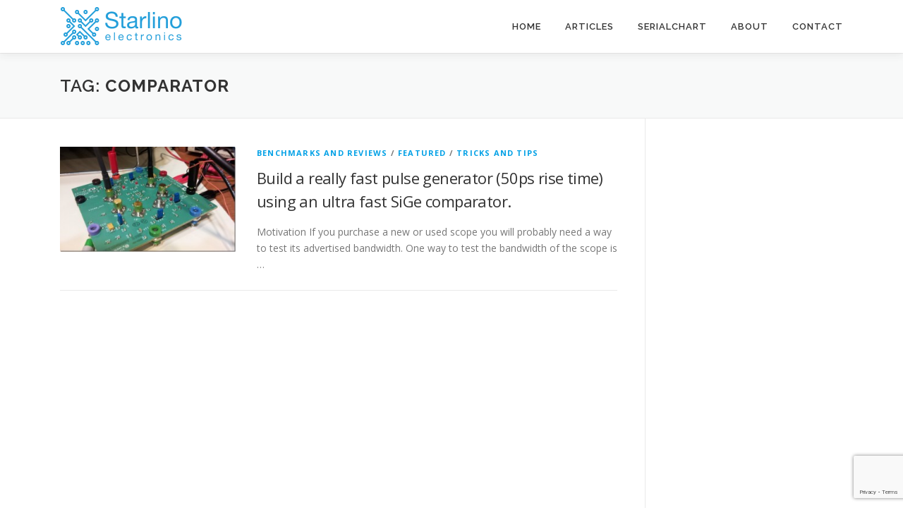

--- FILE ---
content_type: text/html; charset=UTF-8
request_url: http://www.starlino.com/tag/comparator
body_size: 9972
content:
<!DOCTYPE html>
<html lang="en-US">
<head>
<meta charset="UTF-8">
<meta name="viewport" content="width=device-width, initial-scale=1">
<link rel="profile" href="http://gmpg.org/xfn/11">
<link rel="pingback" href="http://www.starlino.com/xmlrpc.php">
<title>comparator &#8211; Starlino Electronics</title>
<meta name='robots' content='max-image-preview:large' />
<link rel='dns-prefetch' href='//www.starlino.com' />
<link rel='dns-prefetch' href='//fonts.googleapis.com' />
<link rel="alternate" type="application/rss+xml" title="Starlino Electronics &raquo; Feed" href="http://www.starlino.com/feed" />
<link rel="alternate" type="application/rss+xml" title="Starlino Electronics &raquo; Comments Feed" href="http://www.starlino.com/comments/feed" />
<link rel="alternate" type="application/rss+xml" title="Starlino Electronics &raquo; comparator Tag Feed" href="http://www.starlino.com/tag/comparator/feed" />
<script type="text/javascript">
window._wpemojiSettings = {"baseUrl":"https:\/\/s.w.org\/images\/core\/emoji\/14.0.0\/72x72\/","ext":".png","svgUrl":"https:\/\/s.w.org\/images\/core\/emoji\/14.0.0\/svg\/","svgExt":".svg","source":{"concatemoji":"http:\/\/www.starlino.com\/wp-includes\/js\/wp-emoji-release.min.js?ver=6.1.9"}};
/*! This file is auto-generated */
!function(e,a,t){var n,r,o,i=a.createElement("canvas"),p=i.getContext&&i.getContext("2d");function s(e,t){var a=String.fromCharCode,e=(p.clearRect(0,0,i.width,i.height),p.fillText(a.apply(this,e),0,0),i.toDataURL());return p.clearRect(0,0,i.width,i.height),p.fillText(a.apply(this,t),0,0),e===i.toDataURL()}function c(e){var t=a.createElement("script");t.src=e,t.defer=t.type="text/javascript",a.getElementsByTagName("head")[0].appendChild(t)}for(o=Array("flag","emoji"),t.supports={everything:!0,everythingExceptFlag:!0},r=0;r<o.length;r++)t.supports[o[r]]=function(e){if(p&&p.fillText)switch(p.textBaseline="top",p.font="600 32px Arial",e){case"flag":return s([127987,65039,8205,9895,65039],[127987,65039,8203,9895,65039])?!1:!s([55356,56826,55356,56819],[55356,56826,8203,55356,56819])&&!s([55356,57332,56128,56423,56128,56418,56128,56421,56128,56430,56128,56423,56128,56447],[55356,57332,8203,56128,56423,8203,56128,56418,8203,56128,56421,8203,56128,56430,8203,56128,56423,8203,56128,56447]);case"emoji":return!s([129777,127995,8205,129778,127999],[129777,127995,8203,129778,127999])}return!1}(o[r]),t.supports.everything=t.supports.everything&&t.supports[o[r]],"flag"!==o[r]&&(t.supports.everythingExceptFlag=t.supports.everythingExceptFlag&&t.supports[o[r]]);t.supports.everythingExceptFlag=t.supports.everythingExceptFlag&&!t.supports.flag,t.DOMReady=!1,t.readyCallback=function(){t.DOMReady=!0},t.supports.everything||(n=function(){t.readyCallback()},a.addEventListener?(a.addEventListener("DOMContentLoaded",n,!1),e.addEventListener("load",n,!1)):(e.attachEvent("onload",n),a.attachEvent("onreadystatechange",function(){"complete"===a.readyState&&t.readyCallback()})),(e=t.source||{}).concatemoji?c(e.concatemoji):e.wpemoji&&e.twemoji&&(c(e.twemoji),c(e.wpemoji)))}(window,document,window._wpemojiSettings);
</script>
<style type="text/css">
img.wp-smiley,
img.emoji {
	display: inline !important;
	border: none !important;
	box-shadow: none !important;
	height: 1em !important;
	width: 1em !important;
	margin: 0 0.07em !important;
	vertical-align: -0.1em !important;
	background: none !important;
	padding: 0 !important;
}
</style>
	<link rel='stylesheet' id='wp-block-library-css' href='http://www.starlino.com/wp-includes/css/dist/block-library/style.min.css?ver=6.1.9' type='text/css' media='all' />
<link rel='stylesheet' id='classic-theme-styles-css' href='http://www.starlino.com/wp-includes/css/classic-themes.min.css?ver=1' type='text/css' media='all' />
<style id='global-styles-inline-css' type='text/css'>
body{--wp--preset--color--black: #000000;--wp--preset--color--cyan-bluish-gray: #abb8c3;--wp--preset--color--white: #ffffff;--wp--preset--color--pale-pink: #f78da7;--wp--preset--color--vivid-red: #cf2e2e;--wp--preset--color--luminous-vivid-orange: #ff6900;--wp--preset--color--luminous-vivid-amber: #fcb900;--wp--preset--color--light-green-cyan: #7bdcb5;--wp--preset--color--vivid-green-cyan: #00d084;--wp--preset--color--pale-cyan-blue: #8ed1fc;--wp--preset--color--vivid-cyan-blue: #0693e3;--wp--preset--color--vivid-purple: #9b51e0;--wp--preset--gradient--vivid-cyan-blue-to-vivid-purple: linear-gradient(135deg,rgba(6,147,227,1) 0%,rgb(155,81,224) 100%);--wp--preset--gradient--light-green-cyan-to-vivid-green-cyan: linear-gradient(135deg,rgb(122,220,180) 0%,rgb(0,208,130) 100%);--wp--preset--gradient--luminous-vivid-amber-to-luminous-vivid-orange: linear-gradient(135deg,rgba(252,185,0,1) 0%,rgba(255,105,0,1) 100%);--wp--preset--gradient--luminous-vivid-orange-to-vivid-red: linear-gradient(135deg,rgba(255,105,0,1) 0%,rgb(207,46,46) 100%);--wp--preset--gradient--very-light-gray-to-cyan-bluish-gray: linear-gradient(135deg,rgb(238,238,238) 0%,rgb(169,184,195) 100%);--wp--preset--gradient--cool-to-warm-spectrum: linear-gradient(135deg,rgb(74,234,220) 0%,rgb(151,120,209) 20%,rgb(207,42,186) 40%,rgb(238,44,130) 60%,rgb(251,105,98) 80%,rgb(254,248,76) 100%);--wp--preset--gradient--blush-light-purple: linear-gradient(135deg,rgb(255,206,236) 0%,rgb(152,150,240) 100%);--wp--preset--gradient--blush-bordeaux: linear-gradient(135deg,rgb(254,205,165) 0%,rgb(254,45,45) 50%,rgb(107,0,62) 100%);--wp--preset--gradient--luminous-dusk: linear-gradient(135deg,rgb(255,203,112) 0%,rgb(199,81,192) 50%,rgb(65,88,208) 100%);--wp--preset--gradient--pale-ocean: linear-gradient(135deg,rgb(255,245,203) 0%,rgb(182,227,212) 50%,rgb(51,167,181) 100%);--wp--preset--gradient--electric-grass: linear-gradient(135deg,rgb(202,248,128) 0%,rgb(113,206,126) 100%);--wp--preset--gradient--midnight: linear-gradient(135deg,rgb(2,3,129) 0%,rgb(40,116,252) 100%);--wp--preset--duotone--dark-grayscale: url('#wp-duotone-dark-grayscale');--wp--preset--duotone--grayscale: url('#wp-duotone-grayscale');--wp--preset--duotone--purple-yellow: url('#wp-duotone-purple-yellow');--wp--preset--duotone--blue-red: url('#wp-duotone-blue-red');--wp--preset--duotone--midnight: url('#wp-duotone-midnight');--wp--preset--duotone--magenta-yellow: url('#wp-duotone-magenta-yellow');--wp--preset--duotone--purple-green: url('#wp-duotone-purple-green');--wp--preset--duotone--blue-orange: url('#wp-duotone-blue-orange');--wp--preset--font-size--small: 13px;--wp--preset--font-size--medium: 20px;--wp--preset--font-size--large: 36px;--wp--preset--font-size--x-large: 42px;--wp--preset--spacing--20: 0.44rem;--wp--preset--spacing--30: 0.67rem;--wp--preset--spacing--40: 1rem;--wp--preset--spacing--50: 1.5rem;--wp--preset--spacing--60: 2.25rem;--wp--preset--spacing--70: 3.38rem;--wp--preset--spacing--80: 5.06rem;}:where(.is-layout-flex){gap: 0.5em;}body .is-layout-flow > .alignleft{float: left;margin-inline-start: 0;margin-inline-end: 2em;}body .is-layout-flow > .alignright{float: right;margin-inline-start: 2em;margin-inline-end: 0;}body .is-layout-flow > .aligncenter{margin-left: auto !important;margin-right: auto !important;}body .is-layout-constrained > .alignleft{float: left;margin-inline-start: 0;margin-inline-end: 2em;}body .is-layout-constrained > .alignright{float: right;margin-inline-start: 2em;margin-inline-end: 0;}body .is-layout-constrained > .aligncenter{margin-left: auto !important;margin-right: auto !important;}body .is-layout-constrained > :where(:not(.alignleft):not(.alignright):not(.alignfull)){max-width: var(--wp--style--global--content-size);margin-left: auto !important;margin-right: auto !important;}body .is-layout-constrained > .alignwide{max-width: var(--wp--style--global--wide-size);}body .is-layout-flex{display: flex;}body .is-layout-flex{flex-wrap: wrap;align-items: center;}body .is-layout-flex > *{margin: 0;}:where(.wp-block-columns.is-layout-flex){gap: 2em;}.has-black-color{color: var(--wp--preset--color--black) !important;}.has-cyan-bluish-gray-color{color: var(--wp--preset--color--cyan-bluish-gray) !important;}.has-white-color{color: var(--wp--preset--color--white) !important;}.has-pale-pink-color{color: var(--wp--preset--color--pale-pink) !important;}.has-vivid-red-color{color: var(--wp--preset--color--vivid-red) !important;}.has-luminous-vivid-orange-color{color: var(--wp--preset--color--luminous-vivid-orange) !important;}.has-luminous-vivid-amber-color{color: var(--wp--preset--color--luminous-vivid-amber) !important;}.has-light-green-cyan-color{color: var(--wp--preset--color--light-green-cyan) !important;}.has-vivid-green-cyan-color{color: var(--wp--preset--color--vivid-green-cyan) !important;}.has-pale-cyan-blue-color{color: var(--wp--preset--color--pale-cyan-blue) !important;}.has-vivid-cyan-blue-color{color: var(--wp--preset--color--vivid-cyan-blue) !important;}.has-vivid-purple-color{color: var(--wp--preset--color--vivid-purple) !important;}.has-black-background-color{background-color: var(--wp--preset--color--black) !important;}.has-cyan-bluish-gray-background-color{background-color: var(--wp--preset--color--cyan-bluish-gray) !important;}.has-white-background-color{background-color: var(--wp--preset--color--white) !important;}.has-pale-pink-background-color{background-color: var(--wp--preset--color--pale-pink) !important;}.has-vivid-red-background-color{background-color: var(--wp--preset--color--vivid-red) !important;}.has-luminous-vivid-orange-background-color{background-color: var(--wp--preset--color--luminous-vivid-orange) !important;}.has-luminous-vivid-amber-background-color{background-color: var(--wp--preset--color--luminous-vivid-amber) !important;}.has-light-green-cyan-background-color{background-color: var(--wp--preset--color--light-green-cyan) !important;}.has-vivid-green-cyan-background-color{background-color: var(--wp--preset--color--vivid-green-cyan) !important;}.has-pale-cyan-blue-background-color{background-color: var(--wp--preset--color--pale-cyan-blue) !important;}.has-vivid-cyan-blue-background-color{background-color: var(--wp--preset--color--vivid-cyan-blue) !important;}.has-vivid-purple-background-color{background-color: var(--wp--preset--color--vivid-purple) !important;}.has-black-border-color{border-color: var(--wp--preset--color--black) !important;}.has-cyan-bluish-gray-border-color{border-color: var(--wp--preset--color--cyan-bluish-gray) !important;}.has-white-border-color{border-color: var(--wp--preset--color--white) !important;}.has-pale-pink-border-color{border-color: var(--wp--preset--color--pale-pink) !important;}.has-vivid-red-border-color{border-color: var(--wp--preset--color--vivid-red) !important;}.has-luminous-vivid-orange-border-color{border-color: var(--wp--preset--color--luminous-vivid-orange) !important;}.has-luminous-vivid-amber-border-color{border-color: var(--wp--preset--color--luminous-vivid-amber) !important;}.has-light-green-cyan-border-color{border-color: var(--wp--preset--color--light-green-cyan) !important;}.has-vivid-green-cyan-border-color{border-color: var(--wp--preset--color--vivid-green-cyan) !important;}.has-pale-cyan-blue-border-color{border-color: var(--wp--preset--color--pale-cyan-blue) !important;}.has-vivid-cyan-blue-border-color{border-color: var(--wp--preset--color--vivid-cyan-blue) !important;}.has-vivid-purple-border-color{border-color: var(--wp--preset--color--vivid-purple) !important;}.has-vivid-cyan-blue-to-vivid-purple-gradient-background{background: var(--wp--preset--gradient--vivid-cyan-blue-to-vivid-purple) !important;}.has-light-green-cyan-to-vivid-green-cyan-gradient-background{background: var(--wp--preset--gradient--light-green-cyan-to-vivid-green-cyan) !important;}.has-luminous-vivid-amber-to-luminous-vivid-orange-gradient-background{background: var(--wp--preset--gradient--luminous-vivid-amber-to-luminous-vivid-orange) !important;}.has-luminous-vivid-orange-to-vivid-red-gradient-background{background: var(--wp--preset--gradient--luminous-vivid-orange-to-vivid-red) !important;}.has-very-light-gray-to-cyan-bluish-gray-gradient-background{background: var(--wp--preset--gradient--very-light-gray-to-cyan-bluish-gray) !important;}.has-cool-to-warm-spectrum-gradient-background{background: var(--wp--preset--gradient--cool-to-warm-spectrum) !important;}.has-blush-light-purple-gradient-background{background: var(--wp--preset--gradient--blush-light-purple) !important;}.has-blush-bordeaux-gradient-background{background: var(--wp--preset--gradient--blush-bordeaux) !important;}.has-luminous-dusk-gradient-background{background: var(--wp--preset--gradient--luminous-dusk) !important;}.has-pale-ocean-gradient-background{background: var(--wp--preset--gradient--pale-ocean) !important;}.has-electric-grass-gradient-background{background: var(--wp--preset--gradient--electric-grass) !important;}.has-midnight-gradient-background{background: var(--wp--preset--gradient--midnight) !important;}.has-small-font-size{font-size: var(--wp--preset--font-size--small) !important;}.has-medium-font-size{font-size: var(--wp--preset--font-size--medium) !important;}.has-large-font-size{font-size: var(--wp--preset--font-size--large) !important;}.has-x-large-font-size{font-size: var(--wp--preset--font-size--x-large) !important;}
.wp-block-navigation a:where(:not(.wp-element-button)){color: inherit;}
:where(.wp-block-columns.is-layout-flex){gap: 2em;}
.wp-block-pullquote{font-size: 1.5em;line-height: 1.6;}
</style>
<link rel='stylesheet' id='contact-form-7-css' href='http://www.starlino.com/wp-content/plugins/contact-form-7/includes/css/styles.css?ver=5.7.4' type='text/css' media='all' />
<link rel='stylesheet' id='onepress-fonts-css' href='https://fonts.googleapis.com/css?family=Raleway%3A400%2C500%2C600%2C700%2C300%2C100%2C800%2C900%7COpen+Sans%3A400%2C300%2C300italic%2C400italic%2C600%2C600italic%2C700%2C700italic&#038;subset=latin%2Clatin-ext&#038;ver=2.0.4' type='text/css' media='all' />
<link rel='stylesheet' id='onepress-animate-css' href='http://www.starlino.com/wp-content/themes/onepress/assets/css/animate.min.css?ver=2.0.4' type='text/css' media='all' />
<link rel='stylesheet' id='onepress-fa-css' href='http://www.starlino.com/wp-content/themes/onepress/assets/css/font-awesome.min.css?ver=4.7.0' type='text/css' media='all' />
<link rel='stylesheet' id='onepress-bootstrap-css' href='http://www.starlino.com/wp-content/themes/onepress/assets/css/bootstrap.min.css?ver=2.0.4' type='text/css' media='all' />
<link rel='stylesheet' id='onepress-style-css' href='http://www.starlino.com/wp-content/themes/onepress/style.css?ver=6.1.9' type='text/css' media='all' />
<style id='onepress-style-inline-css' type='text/css'>
.site-logo-div img{height:70px;width:auto}#main .video-section section.hero-slideshow-wrapper{background:transparent}.hero-slideshow-wrapper:after{position:absolute;top:0px;left:0px;width:100%;height:100%;background-color:rgba(0,0,0,0.3);display:block;content:""}.body-desktop .parallax-hero .hero-slideshow-wrapper:after{display:none!important}#parallax-hero>.parallax-bg::before{background-color:rgba(0,0,0,0.3);opacity:1}.body-desktop .parallax-hero .hero-slideshow-wrapper:after{display:none!important}a,.screen-reader-text:hover,.screen-reader-text:active,.screen-reader-text:focus,.header-social a,.onepress-menu a:hover,.onepress-menu ul li a:hover,.onepress-menu li.onepress-current-item>a,.onepress-menu ul li.current-menu-item>a,.onepress-menu>li a.menu-actived,.onepress-menu.onepress-menu-mobile li.onepress-current-item>a,.site-footer a,.site-footer .footer-social a:hover,.site-footer .btt a:hover,.highlight,#comments .comment .comment-wrapper .comment-meta .comment-time:hover,#comments .comment .comment-wrapper .comment-meta .comment-reply-link:hover,#comments .comment .comment-wrapper .comment-meta .comment-edit-link:hover,.btn-theme-primary-outline,.sidebar .widget a:hover,.section-services .service-item .service-image i,.counter_item .counter__number,.team-member .member-thumb .member-profile a:hover,.icon-background-default{color:#03a1e6}input[type="reset"],input[type="submit"],input[type="submit"],.nav-links a:hover,.btn-theme-primary,.btn-theme-primary-outline:hover,.section-testimonials .card-theme-primary,.woocommerce #respond input#submit,.woocommerce a.button,.woocommerce button.button,.woocommerce input.button,.woocommerce button.button.alt{background:#03a1e6}.btn-theme-primary-outline,.btn-theme-primary-outline:hover,.pricing__item:hover,.section-testimonials .card-theme-primary,.entry-content blockquote{border-color:#03a1e6}#footer-widgets{}.gallery-carousel .g-item{padding:0px 10px}.gallery-carousel{margin-left:-10px;margin-right:-10px}.gallery-grid .g-item,.gallery-masonry .g-item .inner{padding:10px}.gallery-grid,.gallery-masonry{margin:-10px}
</style>
<link rel='stylesheet' id='onepress-gallery-lightgallery-css' href='http://www.starlino.com/wp-content/themes/onepress/assets/css/lightgallery.css?ver=6.1.9' type='text/css' media='all' />
<script type='text/javascript' id='jquery-core-js-extra'>
/* <![CDATA[ */
var onepress_js_settings = {"onepress_disable_animation":"","onepress_disable_sticky_header":"","onepress_vertical_align_menu":"","hero_animation":"flipInX","hero_speed":"5000","hero_fade":"750","hero_duration":"5000","hero_disable_preload":"","is_home":"","gallery_enable":"1","is_rtl":""};
/* ]]> */
</script>
<script type='text/javascript' src='http://www.starlino.com/wp-includes/js/jquery/jquery.min.js?ver=3.6.1' id='jquery-core-js'></script>
<script type='text/javascript' src='http://www.starlino.com/wp-includes/js/jquery/jquery-migrate.min.js?ver=3.3.2' id='jquery-migrate-js'></script>
<link rel="https://api.w.org/" href="http://www.starlino.com/wp-json/" /><link rel="alternate" type="application/json" href="http://www.starlino.com/wp-json/wp/v2/tags/113" /><link rel="EditURI" type="application/rsd+xml" title="RSD" href="http://www.starlino.com/xmlrpc.php?rsd" />
<link rel="wlwmanifest" type="application/wlwmanifest+xml" href="http://www.starlino.com/wp-includes/wlwmanifest.xml" />
<meta name="generator" content="WordPress 6.1.9" />

<meta name="keywords" content="electronics,  robotics,  mcu,  pic,  avr,  imu,  sensor,  programmer,  prototyping,  pcb,  lcd,  accelerometer,  gyroscope,  usb,  serial,  breakout,  soldering,  desoldering" />
<meta name="description" content="Electronics and Robotics Tutorials, Guides and Experiments" />
<style type="text/css">.recentcomments a{display:inline !important;padding:0 !important;margin:0 !important;}</style>		<style type="text/css" id="wp-custom-css">
			.widget-area .widget_categories li, .widget-area .widget_archive li, .widget-area .widget_meta li {
   width: 100%;
}		</style>
		</head>

<body class="archive tag tag-comparator tag-113 wp-custom-logo">
<div id="page" class="hfeed site">
	<a class="skip-link screen-reader-text" href="#content">Skip to content</a>
    <div id="header-section" class="h-on-top no-transparent">        <header id="masthead" class="site-header header-contained is-sticky no-scroll no-t h-on-top" role="banner">
            <div class="container">
                <div class="site-branding">
                <div class="site-brand-inner has-logo-img no-desc"><div class="site-logo-div"><a href="http://www.starlino.com/" class="custom-logo-link  no-t-logo" rel="home" itemprop="url"><img width="350" height="140" src="http://www.starlino.com/wp-content/uploads/2018/02/StarlinoElectronics-2.png" class="custom-logo" alt="Starlino Electronics" decoding="async" loading="lazy" itemprop="logo" srcset="http://www.starlino.com/wp-content/uploads/2018/02/StarlinoElectronics-2.png 350w, http://www.starlino.com/wp-content/uploads/2018/02/StarlinoElectronics-2-300x120.png 300w" sizes="(max-width: 350px) 100vw, 350px" /></a></div></div>                </div>
                <div class="header-right-wrapper">
                    <a href="#0" id="nav-toggle">Menu<span></span></a>
                    <nav id="site-navigation" class="main-navigation" role="navigation">
                        <ul class="onepress-menu">
                            <li id="menu-item-1028" class="menu-item menu-item-type-custom menu-item-object-custom menu-item-1028"><a href="/">Home</a></li>
<li id="menu-item-1024" class="menu-item menu-item-type-post_type menu-item-object-page current_page_parent menu-item-1024"><a href="http://www.starlino.com/articles">Articles</a></li>
<li id="menu-item-1025" class="menu-item menu-item-type-post_type menu-item-object-page menu-item-1025"><a href="http://www.starlino.com/serialchart">SerialChart</a></li>
<li id="menu-item-1026" class="menu-item menu-item-type-post_type menu-item-object-page menu-item-1026"><a href="http://www.starlino.com/about">About</a></li>
<li id="menu-item-1063" class="menu-item menu-item-type-custom menu-item-object-custom menu-item-1063"><a href="/#contact">Contact</a></li>
                        </ul>
                    </nav>
                    <!-- #site-navigation -->
                </div>
            </div>
        </header><!-- #masthead -->
        </div>
	<div id="content" class="site-content">

		<div class="page-header">
			<div class="container">
				<h1 class="page-title">Tag: <span>comparator</span></h1>							</div>
		</div>

		
		<div id="content-inside" class="container right-sidebar">
			<div id="primary" class="content-area">
				<main id="main" class="site-main" role="main">

				
										
						
<article id="post-670" class="list-article clearfix post-670 post type-post status-publish format-standard has-post-thumbnail hentry category-reviews category-featured category-tricks-n-tips tag-bandwidth tag-benchmark tag-comparator tag-op-amp tag-oscilloscope tag-pulse tag-rf">

	<div class="list-article-thumb">
		<a href="http://www.starlino.com/build-a-really-fast-pulse-generator-50ps-rise-time-using-an-ultra-fast-sige-comparator.html">
			<img width="249" height="150" src="http://www.starlino.com/wp-content/uploads/2013/08/20130823_183427_thumb.jpg" class="attachment-onepress-blog-small size-onepress-blog-small wp-post-image" alt="" decoding="async" srcset="http://www.starlino.com/wp-content/uploads/2013/08/20130823_183427_thumb.jpg 804w, http://www.starlino.com/wp-content/uploads/2013/08/20130823_183427_thumb-300x180.jpg 300w" sizes="(max-width: 249px) 100vw, 249px" />		</a>
	</div>

	<div class="list-article-content">
		<div class="list-article-meta">
			<a href="http://www.starlino.com/category/reviews" rel="category tag">Benchmarks and Reviews</a> / <a href="http://www.starlino.com/category/featured" rel="category tag">Featured</a> / <a href="http://www.starlino.com/category/tricks-n-tips" rel="category tag">Tricks and Tips</a>		</div>
		<header class="entry-header">
			<h2 class="entry-title"><a href="http://www.starlino.com/build-a-really-fast-pulse-generator-50ps-rise-time-using-an-ultra-fast-sige-comparator.html" rel="bookmark">Build a really fast pulse generator (50ps rise time) using an ultra fast SiGe comparator.</a></h2>		</header><!-- .entry-header -->
		<div class="entry-excerpt">
			<p>Motivation If you purchase a new or used scope you will probably need a way to test its advertised bandwidth. One way to test the bandwidth of the scope is &#8230;</p>
					</div><!-- .entry-content -->
	</div>

</article><!-- #post-## -->

					
					
				
				</main><!-- #main -->
			</div><!-- #primary -->

                            
<div id="secondary" class="widget-area sidebar" role="complementary">
	<aside id="text-6" class="widget widget_text">			<div class="textwidget"><p><script type="text/javascript">
    google_ad_client = "ca-pub-4068281321172682";
    google_ad_slot = "7874347281";
    google_ad_width = 120;
    google_ad_height = 600;
</script><br />
<!-- 120x600 IMAGE --><br />
<script type="text/javascript" src="//pagead2.googlesyndication.com/pagead/show_ads.js">
</script></p>
</div>
		</aside><aside id="search-3" class="widget widget_search"><h2 class="widget-title">Search</h2><form role="search" method="get" class="search-form" action="http://www.starlino.com/">
				<label>
					<span class="screen-reader-text">Search for:</span>
					<input type="search" class="search-field" placeholder="Search &hellip;" value="" name="s" />
				</label>
				<input type="submit" class="search-submit" value="Search" />
			</form></aside><aside id="categories-4" class="widget widget_categories"><h2 class="widget-title">Categories</h2>
			<ul>
					<li class="cat-item cat-item-10"><a href="http://www.starlino.com/category/reviews">Benchmarks and Reviews</a> (9)
</li>
	<li class="cat-item cat-item-173"><a href="http://www.starlino.com/category/featured">Featured</a> (7)
</li>
	<li class="cat-item cat-item-89"><a href="http://www.starlino.com/category/fun-projects">Fun Projects</a> (5)
</li>
	<li class="cat-item cat-item-83"><a href="http://www.starlino.com/category/imu-theory">IMU Theory and Experiments</a> (7)
</li>
	<li class="cat-item cat-item-88"><a href="http://www.starlino.com/category/motion-sensing">Motion Sensing USB Devices</a> (3)
</li>
	<li class="cat-item cat-item-86"><a href="http://www.starlino.com/category/multirotors">Multirotors</a> (4)
</li>
	<li class="cat-item cat-item-16"><a href="http://www.starlino.com/category/news">News and Discussions</a> (11)
</li>
	<li class="cat-item cat-item-87"><a href="http://www.starlino.com/category/robotics-category">Robotics</a> (4)
</li>
	<li class="cat-item cat-item-84"><a href="http://www.starlino.com/category/soldering-diy-fab">Soldering and DIY Fabrication</a> (5)
</li>
	<li class="cat-item cat-item-85"><a href="http://www.starlino.com/category/tricks-n-tips">Tricks and Tips</a> (14)
</li>
	<li class="cat-item cat-item-90"><a href="http://www.starlino.com/category/usbthumb-project">USBThumb</a> (3)
</li>
			</ul>

			</aside><aside id="tag_cloud-3" class="widget widget_tag_cloud"><h2 class="widget-title">Tags</h2><div class="tagcloud"><a href="http://www.starlino.com/tag/accelerometer" class="tag-cloud-link tag-link-3 tag-link-position-1" style="font-size: 22pt;" aria-label="accelerometer (16 items)">accelerometer</a>
<a href="http://www.starlino.com/tag/acc_gyro" class="tag-cloud-link tag-link-23 tag-link-position-2" style="font-size: 12.516129032258pt;" aria-label="Acc_Gyro (3 items)">Acc_Gyro</a>
<a href="http://www.starlino.com/tag/arduino" class="tag-cloud-link tag-link-34 tag-link-position-3" style="font-size: 10.709677419355pt;" aria-label="arduino (2 items)">arduino</a>
<a href="http://www.starlino.com/tag/avr" class="tag-cloud-link tag-link-46 tag-link-position-4" style="font-size: 8pt;" aria-label="avr (1 item)">avr</a>
<a href="http://www.starlino.com/tag/business" class="tag-cloud-link tag-link-64 tag-link-position-5" style="font-size: 10.709677419355pt;" aria-label="business (2 items)">business</a>
<a href="http://www.starlino.com/tag/c" class="tag-cloud-link tag-link-47 tag-link-position-6" style="font-size: 8pt;" aria-label="c (1 item)">c</a>
<a href="http://www.starlino.com/tag/computer" class="tag-cloud-link tag-link-57 tag-link-position-7" style="font-size: 10.709677419355pt;" aria-label="computer (2 items)">computer</a>
<a href="http://www.starlino.com/tag/desoldering" class="tag-cloud-link tag-link-24 tag-link-position-8" style="font-size: 8pt;" aria-label="desoldering (1 item)">desoldering</a>
<a href="http://www.starlino.com/tag/driver" class="tag-cloud-link tag-link-43 tag-link-position-9" style="font-size: 8pt;" aria-label="driver (1 item)">driver</a>
<a href="http://www.starlino.com/tag/electronics" class="tag-cloud-link tag-link-63 tag-link-position-10" style="font-size: 10.709677419355pt;" aria-label="electronics (2 items)">electronics</a>
<a href="http://www.starlino.com/tag/filter" class="tag-cloud-link tag-link-35 tag-link-position-11" style="font-size: 10.709677419355pt;" aria-label="filter (2 items)">filter</a>
<a href="http://www.starlino.com/tag/firmware" class="tag-cloud-link tag-link-28 tag-link-position-12" style="font-size: 10.709677419355pt;" aria-label="firmware (2 items)">firmware</a>
<a href="http://www.starlino.com/tag/fun" class="tag-cloud-link tag-link-26 tag-link-position-13" style="font-size: 8pt;" aria-label="fun (1 item)">fun</a>
<a href="http://www.starlino.com/tag/game" class="tag-cloud-link tag-link-21 tag-link-position-14" style="font-size: 10.709677419355pt;" aria-label="game (2 items)">game</a>
<a href="http://www.starlino.com/tag/gyroscope" class="tag-cloud-link tag-link-18 tag-link-position-15" style="font-size: 17.784946236559pt;" aria-label="gyroscope (8 items)">gyroscope</a>
<a href="http://www.starlino.com/tag/h-bridge" class="tag-cloud-link tag-link-44 tag-link-position-16" style="font-size: 8pt;" aria-label="h-bridge (1 item)">h-bridge</a>
<a href="http://www.starlino.com/tag/howto-2" class="tag-cloud-link tag-link-38 tag-link-position-17" style="font-size: 8pt;" aria-label="howto (1 item)">howto</a>
<a href="http://www.starlino.com/tag/i2c" class="tag-cloud-link tag-link-32 tag-link-position-18" style="font-size: 8pt;" aria-label="i2c (1 item)">i2c</a>
<a href="http://www.starlino.com/tag/imu" class="tag-cloud-link tag-link-4 tag-link-position-19" style="font-size: 21.247311827957pt;" aria-label="imu (14 items)">imu</a>
<a href="http://www.starlino.com/tag/magenteometer" class="tag-cloud-link tag-link-73 tag-link-position-20" style="font-size: 10.709677419355pt;" aria-label="magenteometer (2 items)">magenteometer</a>
<a href="http://www.starlino.com/tag/motion" class="tag-cloud-link tag-link-8 tag-link-position-21" style="font-size: 14.021505376344pt;" aria-label="motion (4 items)">motion</a>
<a href="http://www.starlino.com/tag/motion-gamepad" class="tag-cloud-link tag-link-37 tag-link-position-22" style="font-size: 8pt;" aria-label="Motion Gamepad (1 item)">Motion Gamepad</a>
<a href="http://www.starlino.com/tag/motor" class="tag-cloud-link tag-link-42 tag-link-position-23" style="font-size: 14.021505376344pt;" aria-label="motor (4 items)">motor</a>
<a href="http://www.starlino.com/tag/mouse" class="tag-cloud-link tag-link-27 tag-link-position-24" style="font-size: 8pt;" aria-label="mouse (1 item)">mouse</a>
<a href="http://www.starlino.com/tag/op-amp" class="tag-cloud-link tag-link-7 tag-link-position-25" style="font-size: 10.709677419355pt;" aria-label="op-amp (2 items)">op-amp</a>
<a href="http://www.starlino.com/tag/parts-2" class="tag-cloud-link tag-link-69 tag-link-position-26" style="font-size: 10.709677419355pt;" aria-label="parts (2 items)">parts</a>
<a href="http://www.starlino.com/tag/pcb" class="tag-cloud-link tag-link-41 tag-link-position-27" style="font-size: 10.709677419355pt;" aria-label="pcb (2 items)">pcb</a>
<a href="http://www.starlino.com/tag/pic" class="tag-cloud-link tag-link-19 tag-link-position-28" style="font-size: 17.784946236559pt;" aria-label="pic (8 items)">pic</a>
<a href="http://www.starlino.com/tag/programmer" class="tag-cloud-link tag-link-30 tag-link-position-29" style="font-size: 10.709677419355pt;" aria-label="programmer (2 items)">programmer</a>
<a href="http://www.starlino.com/tag/programming" class="tag-cloud-link tag-link-48 tag-link-position-30" style="font-size: 8pt;" aria-label="programming (1 item)">programming</a>
<a href="http://www.starlino.com/tag/projects" class="tag-cloud-link tag-link-9 tag-link-position-31" style="font-size: 8pt;" aria-label="Projects (1 item)">Projects</a>
<a href="http://www.starlino.com/tag/propeller" class="tag-cloud-link tag-link-31 tag-link-position-32" style="font-size: 12.516129032258pt;" aria-label="propeller (3 items)">propeller</a>
<a href="http://www.starlino.com/tag/quadcopter" class="tag-cloud-link tag-link-17 tag-link-position-33" style="font-size: 12.516129032258pt;" aria-label="quadcopter (3 items)">quadcopter</a>
<a href="http://www.starlino.com/tag/rc" class="tag-cloud-link tag-link-5 tag-link-position-34" style="font-size: 14.021505376344pt;" aria-label="rc (4 items)">rc</a>
<a href="http://www.starlino.com/tag/robot" class="tag-cloud-link tag-link-45 tag-link-position-35" style="font-size: 12.516129032258pt;" aria-label="robot (3 items)">robot</a>
<a href="http://www.starlino.com/tag/sensor" class="tag-cloud-link tag-link-76 tag-link-position-36" style="font-size: 10.709677419355pt;" aria-label="sensor (2 items)">sensor</a>
<a href="http://www.starlino.com/tag/serial" class="tag-cloud-link tag-link-29 tag-link-position-37" style="font-size: 15.225806451613pt;" aria-label="serial (5 items)">serial</a>
<a href="http://www.starlino.com/tag/smd" class="tag-cloud-link tag-link-40 tag-link-position-38" style="font-size: 8pt;" aria-label="smd (1 item)">smd</a>
<a href="http://www.starlino.com/tag/smt" class="tag-cloud-link tag-link-56 tag-link-position-39" style="font-size: 10.709677419355pt;" aria-label="smt (2 items)">smt</a>
<a href="http://www.starlino.com/tag/soldering" class="tag-cloud-link tag-link-39 tag-link-position-40" style="font-size: 12.516129032258pt;" aria-label="soldering (3 items)">soldering</a>
<a href="http://www.starlino.com/tag/spi" class="tag-cloud-link tag-link-33 tag-link-position-41" style="font-size: 8pt;" aria-label="spi (1 item)">spi</a>
<a href="http://www.starlino.com/tag/tool" class="tag-cloud-link tag-link-25 tag-link-position-42" style="font-size: 8pt;" aria-label="tool (1 item)">tool</a>
<a href="http://www.starlino.com/tag/transmitter" class="tag-cloud-link tag-link-6 tag-link-position-43" style="font-size: 8pt;" aria-label="transmitter (1 item)">transmitter</a>
<a href="http://www.starlino.com/tag/usb" class="tag-cloud-link tag-link-20 tag-link-position-44" style="font-size: 17.784946236559pt;" aria-label="usb (8 items)">usb</a>
<a href="http://www.starlino.com/tag/usbthumb" class="tag-cloud-link tag-link-22 tag-link-position-45" style="font-size: 14.021505376344pt;" aria-label="UsbThumb (4 items)">UsbThumb</a></div>
</aside><aside id="recent-comments-3" class="widget widget_recent_comments"><h2 class="widget-title">Recent Comments</h2><ul id="recentcomments"><li class="recentcomments"><span class="comment-author-link">Ernest</span> on <a href="http://www.starlino.com/build-a-really-fast-pulse-generator-50ps-rise-time-using-an-ultra-fast-sige-comparator.html#comment-499556">Build a really fast pulse generator (50ps rise time) using an ultra fast SiGe comparator.</a></li><li class="recentcomments"><span class="comment-author-link">starlino</span> on <a href="http://www.starlino.com/power2thrust.html#comment-497187">How much power is needed to hover ?</a></li><li class="recentcomments"><span class="comment-author-link">Concerned citizen</span> on <a href="http://www.starlino.com/power2thrust.html#comment-497092">How much power is needed to hover ?</a></li><li class="recentcomments"><span class="comment-author-link">TWI</span> on <a href="http://www.starlino.com/ftdi-chip-real-of-fake-how-to-spot-a-fake-rt232r-rt232rl-and-others.html#comment-491952">FTDI chip real of fake ? How to spot a fake RT232R / RT232RL and others ?</a></li><li class="recentcomments"><span class="comment-author-link">wookiecookie</span> on <a href="http://www.starlino.com/ftdi-chip-real-of-fake-how-to-spot-a-fake-rt232r-rt232rl-and-others.html#comment-488154">FTDI chip real of fake ? How to spot a fake RT232R / RT232RL and others ?</a></li></ul></aside></div><!-- #secondary -->
            
		</div><!--#content-inside -->
	</div><!-- #content -->

    <footer id="colophon" class="site-footer" role="contentinfo">
                
        <div class="site-info">
            <div class="container">
                                    <div class="btt">
                        <a class="back-top-top" href="#page" title="Back To Top"><i class="fa fa-angle-double-up wow flash" data-wow-duration="2s"></i></a>
                    </div>
                                        Copyright &copy; 2026 Starlino Electronics        <span class="sep"> &ndash; </span>
        <a href="https://www.famethemes.com/themes/onepress">OnePress</a> theme by FameThemes                    </div>
        </div>
        <!-- .site-info -->

    </footer><!-- #colophon -->
    </div><!-- #page -->


		<!-- GA Google Analytics @ https://m0n.co/ga -->
		<script>
			(function(i,s,o,g,r,a,m){i['GoogleAnalyticsObject']=r;i[r]=i[r]||function(){
			(i[r].q=i[r].q||[]).push(arguments)},i[r].l=1*new Date();a=s.createElement(o),
			m=s.getElementsByTagName(o)[0];a.async=1;a.src=g;m.parentNode.insertBefore(a,m)
			})(window,document,'script','https://www.google-analytics.com/analytics.js','ga');
			ga('create', 'UA-411678-5', 'auto');
			ga('send', 'pageview');
		</script>

	<script type='text/javascript' src='http://www.starlino.com/wp-content/plugins/contact-form-7/includes/swv/js/index.js?ver=5.7.4' id='swv-js'></script>
<script type='text/javascript' id='contact-form-7-js-extra'>
/* <![CDATA[ */
var wpcf7 = {"api":{"root":"http:\/\/www.starlino.com\/wp-json\/","namespace":"contact-form-7\/v1"}};
/* ]]> */
</script>
<script type='text/javascript' src='http://www.starlino.com/wp-content/plugins/contact-form-7/includes/js/index.js?ver=5.7.4' id='contact-form-7-js'></script>
<script type='text/javascript' src='http://www.starlino.com/wp-content/themes/onepress/assets/js/plugins.js?ver=2.0.4' id='onepress-js-plugins-js'></script>
<script type='text/javascript' src='http://www.starlino.com/wp-content/themes/onepress/assets/js/bootstrap.min.js?ver=2.0.4' id='onepress-js-bootstrap-js'></script>
<script type='text/javascript' src='http://www.starlino.com/wp-content/themes/onepress/assets/js/theme.js?ver=2.0.4' id='onepress-theme-js'></script>
<script type='text/javascript' src='https://www.google.com/recaptcha/api.js?render=6LdT_gIaAAAAAKYVndUscOAFz0NXJKHeYwmRBLPJ&#038;ver=3.0' id='google-recaptcha-js'></script>
<script type='text/javascript' src='http://www.starlino.com/wp-includes/js/dist/vendor/regenerator-runtime.min.js?ver=0.13.9' id='regenerator-runtime-js'></script>
<script type='text/javascript' src='http://www.starlino.com/wp-includes/js/dist/vendor/wp-polyfill.min.js?ver=3.15.0' id='wp-polyfill-js'></script>
<script type='text/javascript' id='wpcf7-recaptcha-js-extra'>
/* <![CDATA[ */
var wpcf7_recaptcha = {"sitekey":"6LdT_gIaAAAAAKYVndUscOAFz0NXJKHeYwmRBLPJ","actions":{"homepage":"homepage","contactform":"contactform"}};
/* ]]> */
</script>
<script type='text/javascript' src='http://www.starlino.com/wp-content/plugins/contact-form-7/modules/recaptcha/index.js?ver=5.7.4' id='wpcf7-recaptcha-js'></script>

</body>
</html>


--- FILE ---
content_type: text/html; charset=utf-8
request_url: https://www.google.com/recaptcha/api2/anchor?ar=1&k=6LdT_gIaAAAAAKYVndUscOAFz0NXJKHeYwmRBLPJ&co=aHR0cDovL3d3dy5zdGFybGluby5jb206ODA.&hl=en&v=PoyoqOPhxBO7pBk68S4YbpHZ&size=invisible&anchor-ms=20000&execute-ms=30000&cb=2tj17ctfuay4
body_size: 48287
content:
<!DOCTYPE HTML><html dir="ltr" lang="en"><head><meta http-equiv="Content-Type" content="text/html; charset=UTF-8">
<meta http-equiv="X-UA-Compatible" content="IE=edge">
<title>reCAPTCHA</title>
<style type="text/css">
/* cyrillic-ext */
@font-face {
  font-family: 'Roboto';
  font-style: normal;
  font-weight: 400;
  font-stretch: 100%;
  src: url(//fonts.gstatic.com/s/roboto/v48/KFO7CnqEu92Fr1ME7kSn66aGLdTylUAMa3GUBHMdazTgWw.woff2) format('woff2');
  unicode-range: U+0460-052F, U+1C80-1C8A, U+20B4, U+2DE0-2DFF, U+A640-A69F, U+FE2E-FE2F;
}
/* cyrillic */
@font-face {
  font-family: 'Roboto';
  font-style: normal;
  font-weight: 400;
  font-stretch: 100%;
  src: url(//fonts.gstatic.com/s/roboto/v48/KFO7CnqEu92Fr1ME7kSn66aGLdTylUAMa3iUBHMdazTgWw.woff2) format('woff2');
  unicode-range: U+0301, U+0400-045F, U+0490-0491, U+04B0-04B1, U+2116;
}
/* greek-ext */
@font-face {
  font-family: 'Roboto';
  font-style: normal;
  font-weight: 400;
  font-stretch: 100%;
  src: url(//fonts.gstatic.com/s/roboto/v48/KFO7CnqEu92Fr1ME7kSn66aGLdTylUAMa3CUBHMdazTgWw.woff2) format('woff2');
  unicode-range: U+1F00-1FFF;
}
/* greek */
@font-face {
  font-family: 'Roboto';
  font-style: normal;
  font-weight: 400;
  font-stretch: 100%;
  src: url(//fonts.gstatic.com/s/roboto/v48/KFO7CnqEu92Fr1ME7kSn66aGLdTylUAMa3-UBHMdazTgWw.woff2) format('woff2');
  unicode-range: U+0370-0377, U+037A-037F, U+0384-038A, U+038C, U+038E-03A1, U+03A3-03FF;
}
/* math */
@font-face {
  font-family: 'Roboto';
  font-style: normal;
  font-weight: 400;
  font-stretch: 100%;
  src: url(//fonts.gstatic.com/s/roboto/v48/KFO7CnqEu92Fr1ME7kSn66aGLdTylUAMawCUBHMdazTgWw.woff2) format('woff2');
  unicode-range: U+0302-0303, U+0305, U+0307-0308, U+0310, U+0312, U+0315, U+031A, U+0326-0327, U+032C, U+032F-0330, U+0332-0333, U+0338, U+033A, U+0346, U+034D, U+0391-03A1, U+03A3-03A9, U+03B1-03C9, U+03D1, U+03D5-03D6, U+03F0-03F1, U+03F4-03F5, U+2016-2017, U+2034-2038, U+203C, U+2040, U+2043, U+2047, U+2050, U+2057, U+205F, U+2070-2071, U+2074-208E, U+2090-209C, U+20D0-20DC, U+20E1, U+20E5-20EF, U+2100-2112, U+2114-2115, U+2117-2121, U+2123-214F, U+2190, U+2192, U+2194-21AE, U+21B0-21E5, U+21F1-21F2, U+21F4-2211, U+2213-2214, U+2216-22FF, U+2308-230B, U+2310, U+2319, U+231C-2321, U+2336-237A, U+237C, U+2395, U+239B-23B7, U+23D0, U+23DC-23E1, U+2474-2475, U+25AF, U+25B3, U+25B7, U+25BD, U+25C1, U+25CA, U+25CC, U+25FB, U+266D-266F, U+27C0-27FF, U+2900-2AFF, U+2B0E-2B11, U+2B30-2B4C, U+2BFE, U+3030, U+FF5B, U+FF5D, U+1D400-1D7FF, U+1EE00-1EEFF;
}
/* symbols */
@font-face {
  font-family: 'Roboto';
  font-style: normal;
  font-weight: 400;
  font-stretch: 100%;
  src: url(//fonts.gstatic.com/s/roboto/v48/KFO7CnqEu92Fr1ME7kSn66aGLdTylUAMaxKUBHMdazTgWw.woff2) format('woff2');
  unicode-range: U+0001-000C, U+000E-001F, U+007F-009F, U+20DD-20E0, U+20E2-20E4, U+2150-218F, U+2190, U+2192, U+2194-2199, U+21AF, U+21E6-21F0, U+21F3, U+2218-2219, U+2299, U+22C4-22C6, U+2300-243F, U+2440-244A, U+2460-24FF, U+25A0-27BF, U+2800-28FF, U+2921-2922, U+2981, U+29BF, U+29EB, U+2B00-2BFF, U+4DC0-4DFF, U+FFF9-FFFB, U+10140-1018E, U+10190-1019C, U+101A0, U+101D0-101FD, U+102E0-102FB, U+10E60-10E7E, U+1D2C0-1D2D3, U+1D2E0-1D37F, U+1F000-1F0FF, U+1F100-1F1AD, U+1F1E6-1F1FF, U+1F30D-1F30F, U+1F315, U+1F31C, U+1F31E, U+1F320-1F32C, U+1F336, U+1F378, U+1F37D, U+1F382, U+1F393-1F39F, U+1F3A7-1F3A8, U+1F3AC-1F3AF, U+1F3C2, U+1F3C4-1F3C6, U+1F3CA-1F3CE, U+1F3D4-1F3E0, U+1F3ED, U+1F3F1-1F3F3, U+1F3F5-1F3F7, U+1F408, U+1F415, U+1F41F, U+1F426, U+1F43F, U+1F441-1F442, U+1F444, U+1F446-1F449, U+1F44C-1F44E, U+1F453, U+1F46A, U+1F47D, U+1F4A3, U+1F4B0, U+1F4B3, U+1F4B9, U+1F4BB, U+1F4BF, U+1F4C8-1F4CB, U+1F4D6, U+1F4DA, U+1F4DF, U+1F4E3-1F4E6, U+1F4EA-1F4ED, U+1F4F7, U+1F4F9-1F4FB, U+1F4FD-1F4FE, U+1F503, U+1F507-1F50B, U+1F50D, U+1F512-1F513, U+1F53E-1F54A, U+1F54F-1F5FA, U+1F610, U+1F650-1F67F, U+1F687, U+1F68D, U+1F691, U+1F694, U+1F698, U+1F6AD, U+1F6B2, U+1F6B9-1F6BA, U+1F6BC, U+1F6C6-1F6CF, U+1F6D3-1F6D7, U+1F6E0-1F6EA, U+1F6F0-1F6F3, U+1F6F7-1F6FC, U+1F700-1F7FF, U+1F800-1F80B, U+1F810-1F847, U+1F850-1F859, U+1F860-1F887, U+1F890-1F8AD, U+1F8B0-1F8BB, U+1F8C0-1F8C1, U+1F900-1F90B, U+1F93B, U+1F946, U+1F984, U+1F996, U+1F9E9, U+1FA00-1FA6F, U+1FA70-1FA7C, U+1FA80-1FA89, U+1FA8F-1FAC6, U+1FACE-1FADC, U+1FADF-1FAE9, U+1FAF0-1FAF8, U+1FB00-1FBFF;
}
/* vietnamese */
@font-face {
  font-family: 'Roboto';
  font-style: normal;
  font-weight: 400;
  font-stretch: 100%;
  src: url(//fonts.gstatic.com/s/roboto/v48/KFO7CnqEu92Fr1ME7kSn66aGLdTylUAMa3OUBHMdazTgWw.woff2) format('woff2');
  unicode-range: U+0102-0103, U+0110-0111, U+0128-0129, U+0168-0169, U+01A0-01A1, U+01AF-01B0, U+0300-0301, U+0303-0304, U+0308-0309, U+0323, U+0329, U+1EA0-1EF9, U+20AB;
}
/* latin-ext */
@font-face {
  font-family: 'Roboto';
  font-style: normal;
  font-weight: 400;
  font-stretch: 100%;
  src: url(//fonts.gstatic.com/s/roboto/v48/KFO7CnqEu92Fr1ME7kSn66aGLdTylUAMa3KUBHMdazTgWw.woff2) format('woff2');
  unicode-range: U+0100-02BA, U+02BD-02C5, U+02C7-02CC, U+02CE-02D7, U+02DD-02FF, U+0304, U+0308, U+0329, U+1D00-1DBF, U+1E00-1E9F, U+1EF2-1EFF, U+2020, U+20A0-20AB, U+20AD-20C0, U+2113, U+2C60-2C7F, U+A720-A7FF;
}
/* latin */
@font-face {
  font-family: 'Roboto';
  font-style: normal;
  font-weight: 400;
  font-stretch: 100%;
  src: url(//fonts.gstatic.com/s/roboto/v48/KFO7CnqEu92Fr1ME7kSn66aGLdTylUAMa3yUBHMdazQ.woff2) format('woff2');
  unicode-range: U+0000-00FF, U+0131, U+0152-0153, U+02BB-02BC, U+02C6, U+02DA, U+02DC, U+0304, U+0308, U+0329, U+2000-206F, U+20AC, U+2122, U+2191, U+2193, U+2212, U+2215, U+FEFF, U+FFFD;
}
/* cyrillic-ext */
@font-face {
  font-family: 'Roboto';
  font-style: normal;
  font-weight: 500;
  font-stretch: 100%;
  src: url(//fonts.gstatic.com/s/roboto/v48/KFO7CnqEu92Fr1ME7kSn66aGLdTylUAMa3GUBHMdazTgWw.woff2) format('woff2');
  unicode-range: U+0460-052F, U+1C80-1C8A, U+20B4, U+2DE0-2DFF, U+A640-A69F, U+FE2E-FE2F;
}
/* cyrillic */
@font-face {
  font-family: 'Roboto';
  font-style: normal;
  font-weight: 500;
  font-stretch: 100%;
  src: url(//fonts.gstatic.com/s/roboto/v48/KFO7CnqEu92Fr1ME7kSn66aGLdTylUAMa3iUBHMdazTgWw.woff2) format('woff2');
  unicode-range: U+0301, U+0400-045F, U+0490-0491, U+04B0-04B1, U+2116;
}
/* greek-ext */
@font-face {
  font-family: 'Roboto';
  font-style: normal;
  font-weight: 500;
  font-stretch: 100%;
  src: url(//fonts.gstatic.com/s/roboto/v48/KFO7CnqEu92Fr1ME7kSn66aGLdTylUAMa3CUBHMdazTgWw.woff2) format('woff2');
  unicode-range: U+1F00-1FFF;
}
/* greek */
@font-face {
  font-family: 'Roboto';
  font-style: normal;
  font-weight: 500;
  font-stretch: 100%;
  src: url(//fonts.gstatic.com/s/roboto/v48/KFO7CnqEu92Fr1ME7kSn66aGLdTylUAMa3-UBHMdazTgWw.woff2) format('woff2');
  unicode-range: U+0370-0377, U+037A-037F, U+0384-038A, U+038C, U+038E-03A1, U+03A3-03FF;
}
/* math */
@font-face {
  font-family: 'Roboto';
  font-style: normal;
  font-weight: 500;
  font-stretch: 100%;
  src: url(//fonts.gstatic.com/s/roboto/v48/KFO7CnqEu92Fr1ME7kSn66aGLdTylUAMawCUBHMdazTgWw.woff2) format('woff2');
  unicode-range: U+0302-0303, U+0305, U+0307-0308, U+0310, U+0312, U+0315, U+031A, U+0326-0327, U+032C, U+032F-0330, U+0332-0333, U+0338, U+033A, U+0346, U+034D, U+0391-03A1, U+03A3-03A9, U+03B1-03C9, U+03D1, U+03D5-03D6, U+03F0-03F1, U+03F4-03F5, U+2016-2017, U+2034-2038, U+203C, U+2040, U+2043, U+2047, U+2050, U+2057, U+205F, U+2070-2071, U+2074-208E, U+2090-209C, U+20D0-20DC, U+20E1, U+20E5-20EF, U+2100-2112, U+2114-2115, U+2117-2121, U+2123-214F, U+2190, U+2192, U+2194-21AE, U+21B0-21E5, U+21F1-21F2, U+21F4-2211, U+2213-2214, U+2216-22FF, U+2308-230B, U+2310, U+2319, U+231C-2321, U+2336-237A, U+237C, U+2395, U+239B-23B7, U+23D0, U+23DC-23E1, U+2474-2475, U+25AF, U+25B3, U+25B7, U+25BD, U+25C1, U+25CA, U+25CC, U+25FB, U+266D-266F, U+27C0-27FF, U+2900-2AFF, U+2B0E-2B11, U+2B30-2B4C, U+2BFE, U+3030, U+FF5B, U+FF5D, U+1D400-1D7FF, U+1EE00-1EEFF;
}
/* symbols */
@font-face {
  font-family: 'Roboto';
  font-style: normal;
  font-weight: 500;
  font-stretch: 100%;
  src: url(//fonts.gstatic.com/s/roboto/v48/KFO7CnqEu92Fr1ME7kSn66aGLdTylUAMaxKUBHMdazTgWw.woff2) format('woff2');
  unicode-range: U+0001-000C, U+000E-001F, U+007F-009F, U+20DD-20E0, U+20E2-20E4, U+2150-218F, U+2190, U+2192, U+2194-2199, U+21AF, U+21E6-21F0, U+21F3, U+2218-2219, U+2299, U+22C4-22C6, U+2300-243F, U+2440-244A, U+2460-24FF, U+25A0-27BF, U+2800-28FF, U+2921-2922, U+2981, U+29BF, U+29EB, U+2B00-2BFF, U+4DC0-4DFF, U+FFF9-FFFB, U+10140-1018E, U+10190-1019C, U+101A0, U+101D0-101FD, U+102E0-102FB, U+10E60-10E7E, U+1D2C0-1D2D3, U+1D2E0-1D37F, U+1F000-1F0FF, U+1F100-1F1AD, U+1F1E6-1F1FF, U+1F30D-1F30F, U+1F315, U+1F31C, U+1F31E, U+1F320-1F32C, U+1F336, U+1F378, U+1F37D, U+1F382, U+1F393-1F39F, U+1F3A7-1F3A8, U+1F3AC-1F3AF, U+1F3C2, U+1F3C4-1F3C6, U+1F3CA-1F3CE, U+1F3D4-1F3E0, U+1F3ED, U+1F3F1-1F3F3, U+1F3F5-1F3F7, U+1F408, U+1F415, U+1F41F, U+1F426, U+1F43F, U+1F441-1F442, U+1F444, U+1F446-1F449, U+1F44C-1F44E, U+1F453, U+1F46A, U+1F47D, U+1F4A3, U+1F4B0, U+1F4B3, U+1F4B9, U+1F4BB, U+1F4BF, U+1F4C8-1F4CB, U+1F4D6, U+1F4DA, U+1F4DF, U+1F4E3-1F4E6, U+1F4EA-1F4ED, U+1F4F7, U+1F4F9-1F4FB, U+1F4FD-1F4FE, U+1F503, U+1F507-1F50B, U+1F50D, U+1F512-1F513, U+1F53E-1F54A, U+1F54F-1F5FA, U+1F610, U+1F650-1F67F, U+1F687, U+1F68D, U+1F691, U+1F694, U+1F698, U+1F6AD, U+1F6B2, U+1F6B9-1F6BA, U+1F6BC, U+1F6C6-1F6CF, U+1F6D3-1F6D7, U+1F6E0-1F6EA, U+1F6F0-1F6F3, U+1F6F7-1F6FC, U+1F700-1F7FF, U+1F800-1F80B, U+1F810-1F847, U+1F850-1F859, U+1F860-1F887, U+1F890-1F8AD, U+1F8B0-1F8BB, U+1F8C0-1F8C1, U+1F900-1F90B, U+1F93B, U+1F946, U+1F984, U+1F996, U+1F9E9, U+1FA00-1FA6F, U+1FA70-1FA7C, U+1FA80-1FA89, U+1FA8F-1FAC6, U+1FACE-1FADC, U+1FADF-1FAE9, U+1FAF0-1FAF8, U+1FB00-1FBFF;
}
/* vietnamese */
@font-face {
  font-family: 'Roboto';
  font-style: normal;
  font-weight: 500;
  font-stretch: 100%;
  src: url(//fonts.gstatic.com/s/roboto/v48/KFO7CnqEu92Fr1ME7kSn66aGLdTylUAMa3OUBHMdazTgWw.woff2) format('woff2');
  unicode-range: U+0102-0103, U+0110-0111, U+0128-0129, U+0168-0169, U+01A0-01A1, U+01AF-01B0, U+0300-0301, U+0303-0304, U+0308-0309, U+0323, U+0329, U+1EA0-1EF9, U+20AB;
}
/* latin-ext */
@font-face {
  font-family: 'Roboto';
  font-style: normal;
  font-weight: 500;
  font-stretch: 100%;
  src: url(//fonts.gstatic.com/s/roboto/v48/KFO7CnqEu92Fr1ME7kSn66aGLdTylUAMa3KUBHMdazTgWw.woff2) format('woff2');
  unicode-range: U+0100-02BA, U+02BD-02C5, U+02C7-02CC, U+02CE-02D7, U+02DD-02FF, U+0304, U+0308, U+0329, U+1D00-1DBF, U+1E00-1E9F, U+1EF2-1EFF, U+2020, U+20A0-20AB, U+20AD-20C0, U+2113, U+2C60-2C7F, U+A720-A7FF;
}
/* latin */
@font-face {
  font-family: 'Roboto';
  font-style: normal;
  font-weight: 500;
  font-stretch: 100%;
  src: url(//fonts.gstatic.com/s/roboto/v48/KFO7CnqEu92Fr1ME7kSn66aGLdTylUAMa3yUBHMdazQ.woff2) format('woff2');
  unicode-range: U+0000-00FF, U+0131, U+0152-0153, U+02BB-02BC, U+02C6, U+02DA, U+02DC, U+0304, U+0308, U+0329, U+2000-206F, U+20AC, U+2122, U+2191, U+2193, U+2212, U+2215, U+FEFF, U+FFFD;
}
/* cyrillic-ext */
@font-face {
  font-family: 'Roboto';
  font-style: normal;
  font-weight: 900;
  font-stretch: 100%;
  src: url(//fonts.gstatic.com/s/roboto/v48/KFO7CnqEu92Fr1ME7kSn66aGLdTylUAMa3GUBHMdazTgWw.woff2) format('woff2');
  unicode-range: U+0460-052F, U+1C80-1C8A, U+20B4, U+2DE0-2DFF, U+A640-A69F, U+FE2E-FE2F;
}
/* cyrillic */
@font-face {
  font-family: 'Roboto';
  font-style: normal;
  font-weight: 900;
  font-stretch: 100%;
  src: url(//fonts.gstatic.com/s/roboto/v48/KFO7CnqEu92Fr1ME7kSn66aGLdTylUAMa3iUBHMdazTgWw.woff2) format('woff2');
  unicode-range: U+0301, U+0400-045F, U+0490-0491, U+04B0-04B1, U+2116;
}
/* greek-ext */
@font-face {
  font-family: 'Roboto';
  font-style: normal;
  font-weight: 900;
  font-stretch: 100%;
  src: url(//fonts.gstatic.com/s/roboto/v48/KFO7CnqEu92Fr1ME7kSn66aGLdTylUAMa3CUBHMdazTgWw.woff2) format('woff2');
  unicode-range: U+1F00-1FFF;
}
/* greek */
@font-face {
  font-family: 'Roboto';
  font-style: normal;
  font-weight: 900;
  font-stretch: 100%;
  src: url(//fonts.gstatic.com/s/roboto/v48/KFO7CnqEu92Fr1ME7kSn66aGLdTylUAMa3-UBHMdazTgWw.woff2) format('woff2');
  unicode-range: U+0370-0377, U+037A-037F, U+0384-038A, U+038C, U+038E-03A1, U+03A3-03FF;
}
/* math */
@font-face {
  font-family: 'Roboto';
  font-style: normal;
  font-weight: 900;
  font-stretch: 100%;
  src: url(//fonts.gstatic.com/s/roboto/v48/KFO7CnqEu92Fr1ME7kSn66aGLdTylUAMawCUBHMdazTgWw.woff2) format('woff2');
  unicode-range: U+0302-0303, U+0305, U+0307-0308, U+0310, U+0312, U+0315, U+031A, U+0326-0327, U+032C, U+032F-0330, U+0332-0333, U+0338, U+033A, U+0346, U+034D, U+0391-03A1, U+03A3-03A9, U+03B1-03C9, U+03D1, U+03D5-03D6, U+03F0-03F1, U+03F4-03F5, U+2016-2017, U+2034-2038, U+203C, U+2040, U+2043, U+2047, U+2050, U+2057, U+205F, U+2070-2071, U+2074-208E, U+2090-209C, U+20D0-20DC, U+20E1, U+20E5-20EF, U+2100-2112, U+2114-2115, U+2117-2121, U+2123-214F, U+2190, U+2192, U+2194-21AE, U+21B0-21E5, U+21F1-21F2, U+21F4-2211, U+2213-2214, U+2216-22FF, U+2308-230B, U+2310, U+2319, U+231C-2321, U+2336-237A, U+237C, U+2395, U+239B-23B7, U+23D0, U+23DC-23E1, U+2474-2475, U+25AF, U+25B3, U+25B7, U+25BD, U+25C1, U+25CA, U+25CC, U+25FB, U+266D-266F, U+27C0-27FF, U+2900-2AFF, U+2B0E-2B11, U+2B30-2B4C, U+2BFE, U+3030, U+FF5B, U+FF5D, U+1D400-1D7FF, U+1EE00-1EEFF;
}
/* symbols */
@font-face {
  font-family: 'Roboto';
  font-style: normal;
  font-weight: 900;
  font-stretch: 100%;
  src: url(//fonts.gstatic.com/s/roboto/v48/KFO7CnqEu92Fr1ME7kSn66aGLdTylUAMaxKUBHMdazTgWw.woff2) format('woff2');
  unicode-range: U+0001-000C, U+000E-001F, U+007F-009F, U+20DD-20E0, U+20E2-20E4, U+2150-218F, U+2190, U+2192, U+2194-2199, U+21AF, U+21E6-21F0, U+21F3, U+2218-2219, U+2299, U+22C4-22C6, U+2300-243F, U+2440-244A, U+2460-24FF, U+25A0-27BF, U+2800-28FF, U+2921-2922, U+2981, U+29BF, U+29EB, U+2B00-2BFF, U+4DC0-4DFF, U+FFF9-FFFB, U+10140-1018E, U+10190-1019C, U+101A0, U+101D0-101FD, U+102E0-102FB, U+10E60-10E7E, U+1D2C0-1D2D3, U+1D2E0-1D37F, U+1F000-1F0FF, U+1F100-1F1AD, U+1F1E6-1F1FF, U+1F30D-1F30F, U+1F315, U+1F31C, U+1F31E, U+1F320-1F32C, U+1F336, U+1F378, U+1F37D, U+1F382, U+1F393-1F39F, U+1F3A7-1F3A8, U+1F3AC-1F3AF, U+1F3C2, U+1F3C4-1F3C6, U+1F3CA-1F3CE, U+1F3D4-1F3E0, U+1F3ED, U+1F3F1-1F3F3, U+1F3F5-1F3F7, U+1F408, U+1F415, U+1F41F, U+1F426, U+1F43F, U+1F441-1F442, U+1F444, U+1F446-1F449, U+1F44C-1F44E, U+1F453, U+1F46A, U+1F47D, U+1F4A3, U+1F4B0, U+1F4B3, U+1F4B9, U+1F4BB, U+1F4BF, U+1F4C8-1F4CB, U+1F4D6, U+1F4DA, U+1F4DF, U+1F4E3-1F4E6, U+1F4EA-1F4ED, U+1F4F7, U+1F4F9-1F4FB, U+1F4FD-1F4FE, U+1F503, U+1F507-1F50B, U+1F50D, U+1F512-1F513, U+1F53E-1F54A, U+1F54F-1F5FA, U+1F610, U+1F650-1F67F, U+1F687, U+1F68D, U+1F691, U+1F694, U+1F698, U+1F6AD, U+1F6B2, U+1F6B9-1F6BA, U+1F6BC, U+1F6C6-1F6CF, U+1F6D3-1F6D7, U+1F6E0-1F6EA, U+1F6F0-1F6F3, U+1F6F7-1F6FC, U+1F700-1F7FF, U+1F800-1F80B, U+1F810-1F847, U+1F850-1F859, U+1F860-1F887, U+1F890-1F8AD, U+1F8B0-1F8BB, U+1F8C0-1F8C1, U+1F900-1F90B, U+1F93B, U+1F946, U+1F984, U+1F996, U+1F9E9, U+1FA00-1FA6F, U+1FA70-1FA7C, U+1FA80-1FA89, U+1FA8F-1FAC6, U+1FACE-1FADC, U+1FADF-1FAE9, U+1FAF0-1FAF8, U+1FB00-1FBFF;
}
/* vietnamese */
@font-face {
  font-family: 'Roboto';
  font-style: normal;
  font-weight: 900;
  font-stretch: 100%;
  src: url(//fonts.gstatic.com/s/roboto/v48/KFO7CnqEu92Fr1ME7kSn66aGLdTylUAMa3OUBHMdazTgWw.woff2) format('woff2');
  unicode-range: U+0102-0103, U+0110-0111, U+0128-0129, U+0168-0169, U+01A0-01A1, U+01AF-01B0, U+0300-0301, U+0303-0304, U+0308-0309, U+0323, U+0329, U+1EA0-1EF9, U+20AB;
}
/* latin-ext */
@font-face {
  font-family: 'Roboto';
  font-style: normal;
  font-weight: 900;
  font-stretch: 100%;
  src: url(//fonts.gstatic.com/s/roboto/v48/KFO7CnqEu92Fr1ME7kSn66aGLdTylUAMa3KUBHMdazTgWw.woff2) format('woff2');
  unicode-range: U+0100-02BA, U+02BD-02C5, U+02C7-02CC, U+02CE-02D7, U+02DD-02FF, U+0304, U+0308, U+0329, U+1D00-1DBF, U+1E00-1E9F, U+1EF2-1EFF, U+2020, U+20A0-20AB, U+20AD-20C0, U+2113, U+2C60-2C7F, U+A720-A7FF;
}
/* latin */
@font-face {
  font-family: 'Roboto';
  font-style: normal;
  font-weight: 900;
  font-stretch: 100%;
  src: url(//fonts.gstatic.com/s/roboto/v48/KFO7CnqEu92Fr1ME7kSn66aGLdTylUAMa3yUBHMdazQ.woff2) format('woff2');
  unicode-range: U+0000-00FF, U+0131, U+0152-0153, U+02BB-02BC, U+02C6, U+02DA, U+02DC, U+0304, U+0308, U+0329, U+2000-206F, U+20AC, U+2122, U+2191, U+2193, U+2212, U+2215, U+FEFF, U+FFFD;
}

</style>
<link rel="stylesheet" type="text/css" href="https://www.gstatic.com/recaptcha/releases/PoyoqOPhxBO7pBk68S4YbpHZ/styles__ltr.css">
<script nonce="IPZsffoud8eQ-S48ERVObw" type="text/javascript">window['__recaptcha_api'] = 'https://www.google.com/recaptcha/api2/';</script>
<script type="text/javascript" src="https://www.gstatic.com/recaptcha/releases/PoyoqOPhxBO7pBk68S4YbpHZ/recaptcha__en.js" nonce="IPZsffoud8eQ-S48ERVObw">
      
    </script></head>
<body><div id="rc-anchor-alert" class="rc-anchor-alert"></div>
<input type="hidden" id="recaptcha-token" value="[base64]">
<script type="text/javascript" nonce="IPZsffoud8eQ-S48ERVObw">
      recaptcha.anchor.Main.init("[\x22ainput\x22,[\x22bgdata\x22,\x22\x22,\[base64]/[base64]/[base64]/[base64]/[base64]/UltsKytdPUU6KEU8MjA0OD9SW2wrK109RT4+NnwxOTI6KChFJjY0NTEyKT09NTUyOTYmJk0rMTxjLmxlbmd0aCYmKGMuY2hhckNvZGVBdChNKzEpJjY0NTEyKT09NTYzMjA/[base64]/[base64]/[base64]/[base64]/[base64]/[base64]/[base64]\x22,\[base64]\x22,\x22w57Clkp0wrxBAsOVSMKWwrxVDMKdRsK+JAhZw5xSfzhIWcOsw4XDjx7Chy9Zw4fDp8KGacOJw4rDmCHClsKIZsO2GD1yHMK5ewpcwoMfwqYrw4RIw7Q1w6NgesO0woQ/w6jDkcOrwrw4wqPDmlYYfcKHccORKMKyw67Dq1kgZcKCOcK5SG7CnH3Dp0PDp3tudV7CjjMrw5vDrXfCtHwST8KPw4zDkcOVw6PCrDlfHMOWMDYFw6B6w53DiwPCl8KUw4U7w6/Ds8O1dsOaF8K8RsKxYsOwwoIFU8OdGmI+ZMKWw5XCsMOjwrXCkcKkw4PCisOSM1loE0/ClcO/KkRXej4qRTljw5bCssKFOzDCq8OPOXnChFdvwoMAw7vCo8K7w6dWDMOLwqMBeBrCicOZw4VPPRXDjXptw7rCr8OZw7fCtxbDvWXDj8KTwr0Ew6QcSAY9w5rCrhfCoMKQwqZSw4fCncOcWMOmwr92wrxBwrXDi2/DlcO1JmTDgsOzw7bDicOCfMKow7lmwok6cUQFCQt3IHPDlXhbwp0+w6bDvsKmw5/Do8OULcOwwr43UMK+UsKAw5LCgGQqEwTCrUXDpFzDncKHw5fDnsOrwptHw5YDSArDrADCg1XCgB3DkcOrw4V9NsKcwpNuRcK1KMOjP8O1w4HCssKZw6tPwqJ2w4jDmzkMw4o/wpDDtz1gdsOQZMOBw7PDtcOERhIfwpPDmBZAaQ1PHRXDr8K7ccKkfCAIcMO3UsKNwoTDlcOVw4XDtsKvaGfChcOUUcOjw7bDgMOuRX3Dq0gTw6zDlsKHSxDCgcOkwqfDmm3Cl8OoTMOoXcOVb8KEw4/CssOOOsOEwoV/[base64]/Dky0swqrDoiLDsm7Dv8K0EF3ChsKRw6V0dsKpFxI/BjDDrl85wphDBDrDk1zDqMOSw7M3wpJ7w5V5EMOXwp55PMKXwrA+egMzw6TDnsOHNMOTZQcpwpFiZcK/wq52Bjx8w5fDvsOGw4Y/aHfCmsOVFMOlwoXClcKow6rDjDHCmMKoBirDjkPCmGDDiwdqJsKnwovCuT7CjkMHTyvDigQ5w7nDm8ONL2YTw5NZwqIJw6HDisO/w4wqwoMEwqzDjsKIDcOQe8KQF8KKwpbCm8K0wrUYU8OYTGNsw6/CtcKsbXdaAVZLaXpRw6DCrxc/Bi00ZUrDpBrDjifCpHE+woLDmmsow47CpXzCtsOow4EyLCI8GsKJCWTDgMKYwpQtVCfCjE0EwpLDoMKYXcOeFQzCgQo6w4E0wrAlBMK6LcO/[base64]/HsO8ZyzCicOOw4fCm8OeWQtbwoPDtHw2EjzDmFzDiDRcw7DDpQ7DkDsEfyLCm3lAw4PDnsKYw7rCtTQSw4zCqMO/w5rCt34JK8KRw7hAw4A8a8OaKgfCqcKpBsK9CALClcKvwoAuwqE3JcODwo/CsxJow6XDrMOFMgrCmQB5w6Ncw7LCusO5w4cyw4DCsgcLw4kUw6UIcFDCisO/LcOCG8O1ccKrfMKsZEEia0R2e3bCvsOcw4/Drk5MwoY9woDDsMOCL8KPw5LConNDwpp/VE3DmCPDmVgEw7M4CDHDrCsfwrx5w6NOJcKyfGJ4w6osQMOUEUBjw5Riw6/[base64]/CmMO5RxBwSknDmcOYYBjDnjXDmxZSTCx7woXDg0/DqEB5wq/[base64]/[base64]/CkisMw7AWGUDDtA11N8O9wpPDtQBvw6hselnDpcKwK3lDbGUfw6LCtMOyXUrDiAdGwpsdw5XCk8OrQ8KtMsK0w5law7dsO8Kgw7DCncO1U0jConPDsBMGw7XCgxh2IcKgDABcMwhgwp7CpMOvDWtSRj/CpsKpwrZ/w7/CrMOAR8O3aMKkwpvCjC1NOQXCsD0Mwq5sw4TDqsOOBQRzwoPCjHpHw43Ch8ObO8OXXsKuXF5Tw7PDvDTCjmnDpn5pBcK3w69RYDAUwp93bwbCpis6QsKTwqDCny5xw5DCoD/DmMOPwojDu2rDjcKpE8OWw4XCtSzCkcOkw4nCrR/CpiFBw40dwolELWXCnMO/w7/[base64]/CnF/DoXrCtsOzcQnCqcK1FT4Rw7/CoMK3wphtcMKZw7Iyw4wJwq0qSRdtd8OzwrVZwprCnE7DpcKaGy/CpTTDisK8wp9JU3FRM0DCn8O/[base64]/Vj4GFcOZDkrDgy3Cm8Okw5wpw71Mw5R5Uk1kFMKZPQXCjsKJa8OxPV9vHgXClCEFwo7DoXAANsKhw7BNwoZhw7srwqV8cWZiI8O1EsOsw7t/wqV1w7/DqsKiT8KMwodfdEwPUcKYwppzFRQrahsKwqPDh8OWTsK5O8OeGC3CiDnCoMOTA8KSFRpUw53DjcOYQMOQwpotM8K/P0TCpcOFw5HCqWnCu3J5w6PCisOMw5NgY19GPcKXLznCkQbClnU+wpPDq8OLw73DpSDDl3VELAduHMKXwpgNEMObw6NVw4FVFcKRwo/DkMO2w7s2w4HCsy9jIhvCo8OKw7h/asO8w4rCgcOdwq/CqFAsw5F+SHp4Snwmwp1WwrU1w7xgFMKTCcOow7zDq2p9B8OwwpjDjsOfHQJyw5PCvQ3DpFfDtELCocKNWFVhAcOuYsOVw6p5w6TCmU7CgsOuw57CscOVwo4XQ3AZesOBXH7CmMOtAnsFw5kow7LDmMOJw6DDpMOpwrnDo2pzw5XCoMKswpRhwr/DgR9XwrzDqMKLw41SwpE1EMKXE8KUw6jDtUd2YTN/wrbDtsK5wprClHHDilXCvQTCj2bDgTjDm1UKwpYGRRjCo8KWw5HCkcKRwppjBxLCqsKBwpXDkV9MOMKuw5/CpTJwwp1tC3hxwoUoBDnDmFsZwqkJIWwhw57Ck0oIw6t1LcK1KALDnXzDgsOIw5HCksOcUMKjwpFjwprCk8KXwp9AB8OKwqXCvsKvE8KdQT3DtcKVBxnDhhVEH8KTwonDhcOvSMKSc8OFwrvCq3rDiwXDhTHCoSfCvcOXLTUNw6ljw67Do8K0f3DDvU/[base64]/CqGjDrcKHw5XDlBFTw7nDjwwgN8O1w7bDhgPCmmdfw4XCkhsPwozCm8KPZ8O/RMKTw63CtU9nTyLDjHh/wpowIjLCkRYjwqbCiMK7Pl0Ywqh+wp9bwosUw4QwDcO2dMOswrBmwolXWk7DtCYkP8OBwpHCqRZwwpUtwofDsMOzH8K5O8OuBWQmwr0lwoLCocOvZsK/BmNpKsOsPyfDh2/CqWLDtsKCRcO2w68pNsO6w4HCj31DwqzDt8OkNcKowq7CnVbDqHx9w70/wphlw6B9wrs7wqctEcKfYMK4w5bDhsOKC8KtHB/DiA40X8OlwpbDsMO/w5tdS8ObB8OEwoPDjsO4Wk91wrzDglfDs8OTDMK0wpPCqz7ChzYkPMOIThFZMcOXw4wUw5EywrfCnsOOGwNiw6fCrhPDg8K3WDVSw4HCs3jCo8OAwqbCsXLCqRo3BBLCmSEqNcOswpHCpyDCtMOGHgjDqRZdIhdYeMKNUUbCg8O3wo85w5kIwrthGMKMw6bDosOEwo/[base64]/CoRIYw4TCqcKow53ClMKdTCJXXic1CcKlw7lXZMO/OT4iw4wDw6zDljrDtMOJwqofTV4awqJbwpAYw6TDlRjDrMOKwrkmw6oKwqHDvDFtYU7ChhXCk2ImMhstDMKjw7t1FsOxwqfCk8K2JcOrwqTClsKoEBZWFx/DisO0w4oQZhbDp3MKPj4oCMOJAAzCj8KiwqU4emRNU1/CvcK6LMKBRsKLwqPDncOmGxPDsEbDpzAXw4PDisOSfUTCowpcenjDszkow44gQMK6HWbDn0LDnsKURXcsJVrCjiQ/w7YfPnd1wpdRwpE/[base64]/CrATDoArDgzrCuhXDnMOpVcOFGFTCq8O9Q1FRIzxDPhPDhGNhTVwIcsKCw5fCvMOUQMOOP8O+IMK1JD1WZyxLw4rCtsKzJwZ7wo/DpQDCrsK9w5bDuhHDo1slw60awoR6FsOywoPCgmZ0wpHDgl3DgcKGLMOCwqk4UsKKCRt/[base64]/ChxJ+wqHDrxbCjMKMWjdDVx/CpsO3WMO+wqgdWMKYwq/CsxXCpMKwHcOhITjCnCM3w43Dpn/CkiBzNcKrwq3CtwPCvcOrdsK+SC8QecOEwrsxBATDmgHCr0kyPMKbI8K5wrXDsBrCqsOyRjLCtgrDmXNlcsOewpzDgzbCjzLDl3bDiWzCj3vCqUMxCTPCj8O6CMKowpvDhcO4VTE1wpDDuMO9w7E/[base64]/[base64]/[base64]/DksKVV3Ahw4UZScOxaMOnWxjDhncIw5x0w6fCu8K1OcOBCCgSw7bCjXhvw6XDg8OMwrzCumsBOBbCqMKAw4RiAlwXJ8OLPjdswoJbw50/GXHDu8OgR8Obwrtyw414woIjw5tgwpInwrjCtUbCul0MJsOCPh9vR8OPDsOuFyzDkRYPakNLOkAXEMK1w5dEw5MCwoXDnMKvfMK9DMODwpnCjMOLVxfDiMKvw67ClyUGw58yw4HDr8KHNcOqLMOsKhRKwrJoEcOFAHAVwpjDpBrCsHZNwrUkEATDkcKxF0BNOx/[base64]/DnMOnScOpcMKJTVzDn2HCosO6fGQpeMKOXMKfwrbDkVfDvXMuwrvDisOfXcO0w5LCmHnDtsOMw77DjMKVIcOywonDrBFIw7ZCPMKvw5fDq1JAQ1/DrStDw6/CgMKMYMOFwo7DgsK0KMK1wqFRY8OubcKxD8KePFcUwr1Pwopmwo5ywpnDpWtUwoVMT3zDmWM8woLDnMOZFwc9RH9sURHDi8Ojw63Dpx90w48UTBF/Plpgw6JnSgQgPEIML07Cii1hw7nDggbCnMKfw73CikdjLms5w5DDh3rClMOEw6lfw48dw7rDicKTwpYhSTHChsK3wpcHwqtpwqPCg8KHw4rDnUxWdSNTw5NbEVIJWzHDvsKYwp5ecENvVXInwqXCsk7DomPDhBPCrSDDrsK/[base64]/[base64]/[base64]/[base64]/DncOiEHxFDcO7wrzCtMOywpnDmcOGw5XCosOUw6PChQ1If8KtwoY+cCMLw6nDuCrDuMOFw7XDssOjUsO0w7LDr8Kkw4XCrl1UwoMEYcOiw7N5wqphw67Ds8O+SETCgU3CvgtXwoVWDsOBworDpMKhfcO/w5jCrcKfw61JFyrDksKfwp7Ct8OOPFjDplwtw5LDjSoEw7vCg2nDqFEAI0JXD8KNOHsgB3zDhWPDrMOgw7HCk8KFE0/CjhLCtik8DAjCnMKMwqprwopgw61VwoBpMwHCgmDCjcOYe8OxesKAe2B6wp/CpGhUw4XCjG/DvcOmbcK5PhzCqMOjw63DlsKEw5hXw4TCi8OMwr3Cll9hwrVGDnXDiMKyw6/CscKCKBoIJn8DwrYka8OXwo1DEsO2wrTDrcOcwqfDiMK0wodww7HDocOcw4FuwqxHwrfCrQ8QdcKaZVNAwqbDvcKYwrhfwplDw4TDomMWGMKtBcKCAkMmUkB0KkMJXBLDsSTDvRXDvcKNwrgqwr/[base64]/CocKAwoLCg8KZw4fCmT0fwqvDq0o0woPDp8KfQsKIw5jCncK3VnfDh8KSZsKMLMK9w7J+GsOiclvDtMKMBTDDr8O6wq7DvsOya8Kgw5rDqwLCg8OJdMK/wqEhITDDnsOQGsOIwoRewqFIw4U3NsK1cWNcw4x6w7csScKnw5zDoWwfWsOeSCsDwrPDvsObw50xw4U7w74RwrXDr8OlacOTCcObwoBpwqXDiFLDh8OaDEhTU8O/OcKVfHR0ek3Cg8OoXMKPwqABOMKGwqlCwopPwoRBZsKIwrjCmMONwrErFsKIYcOaQz/Dr8KGwrHDt8K0wrHDv3JuIMKTwprCqX8Zw5/[base64]/wpLCpm3Cp8KHXh1LUHfCkArDisO+JcK5UnPCpMK1M3I3VMOpdFbCocK8MMOdw4l8YH8WwqXDrsKswrXDhSM2wpnDrMKkaMK5B8OGAz/DpE9BZAjDuHTCsCnDkgAuwpBOYsO+w59/VsKRcsK2HcOew6RKJGzDkcKxw6ZtF8O3wqh5wpXCjzZyw5bDoyheXn1fKhHCjsK6wrVywqzDs8KXw5JQw4bDoGAyw50CYsK/fMO8RcK7wo3CjMKqITbCr2M8wrIwwoQWwrQ6w6FXaMOKw7nCjWcJMsOGWmnDkcKGd07CrB8+ckzDmwXDoGvDk8K2wrlkwo12PhbDjzlSworCo8KHwqVFacKyfz7CpSXDqcOTw6oyVsOVw4leWsOkwqjCh8Kkw7/[base64]/CkBDDksOow6UOwozDqALDqlphaB0iPGfCrMKlwqdfHsO/[base64]/DqjnCqXbDrRTCkAs/wqbDocOgO2AEwoV7w6PDp8O1wrkBV8KbbcKPw6YIwqFhBcKJw6XDgMKpw5ZLRcKochjCpWzDhsK+XQ/[base64]/Cjkdld8OAwo7Cp8KUewjCrcKCekwMwoBZNcObwrDDvMO5wqZ5WXwNwqB5YcKPIR7DrsK5wq0Ew77Dk8OfBcKVNMODScOSRMKbw7DDucK/worDtCrDsMKWSsKUwr5/WizDjSrDl8Khw6LDvMKxw7TCs0rCocKswokFRMKaW8K1QCUZw6sYwocASH1uE8KRbGTDmw3ClsOkThPCgSzDtzoFFsOpwqDCpMOfw4JnwrIOwpBSd8O3XcOHTMO9woQifsOAwoARIVrCq8KxO8OIwpvCt8Obb8KUMhnDsUVww78zTzvCowQFCMK6w7/Dv0/Dmh1WD8ORSX/[base64]/f1gEO8KYwovDo8K5J8O7w7lOw64Sw7QZH8OTw6nCscOxw4vCrcOuwr4lMcOhKEbCgytow6Inw6VJWsOaKjwmPQvCscOJRgBSPFFVwoY4wq/[base64]/DusKCw4TCmMKlTwp+acOOcsOWw7U9wrAbGnAMNytuwpjCkk3CncKJJBbDlXfCkVJ2aCXDuCI1DsKBRMO5G37Ds3fCoMKlwrtXwpYhPUfCl8Kdw4sHAlTCq0jDjylKBMO2wobDkxR5wqTCj8KRYgMVwoHCgcKmUFfCjjcAw5JQasOQQ8Kcw4LDuG3DmsKEwp/CiMO7wpFJdsOzwrDCtzY3w53Ck8KHfC7Cljs0BQfClV/Dr8Obw75nNyTDpmrDt8OrwrYwwqzDqy3DpgwDwrHCpADCl8OmH0FiOkjCgX3Du8K8wr/CocKRRmnCt13ClMO5D8OOw5zChlpuw6sPHsKmcRBUU8Olw5Aswo3Dg3lQQsOWBSx6w67DnMKbw5TDmsKEwpvCj8Kuw4p5FsK6w5B4wrjCpMOUK2cqwoPDjMKnwrzDuMKMScKLwrJON159wpgGwqVQAFV/w6F6BsKNwqY8MxDDvR1SW3/Cp8Klw7LDgMKow6xeNmfCki7CsiHDuMObMgnCvCXCucK4w7dVwq3ClsKkXMKCwo0VDBJcwqvDmsKeXDZAPMOUU8OYCWzCr8O4wrFqS8O8MnQiw6/Co8O4ccKAwoHCqn3CvRgKXBYNRnzDrMKAwofCgkkxYsOBI8KNw7bDhsORPcKpwqgtOMO/wrg6wp5pwo7Co8KiVcKSwpfDhMKoMMOFw4jDp8Krw7LDnHbDnwdOw7JMIcKhwprChcKOYMKlw6LDpcOkBUY+w6/DgsO+N8K0WMKowqgWVcOBMMKWw4pQVsKXHh5RwpjClsOnEC5sIcKGwqbDmhh6eTPCmsOVN8OQYHwCV0bDs8K2GxdDfwcbEMKlQnfCksOndMK9KcOGwpjCqMOkdjDChl5ow7zDnsOOwp7CtcO2fQvDj37DmcOqwqY/X1jCkcOSw43DnsKpDsKOwoYSLlzDvHVfNEjDjMOaD0HDk37DnhVDwqB9RwnDq38Dw6HDnioHwqvCmMO/[base64]/DmcOHw4rCuyJIw5nDgg/CqMOmVMOswoHDlx17w6U+LMKdwpsXG2HCghZMQ8Okw4jDhsO4w4vCgDpYwp44O3bDrxbCnE7DmMOKWjw9w6bDssOlw6/DucOHwqzCjsOzMjPCo8KVw4bDv3gJwqPCtn/DkcKwcMKWwr/DiMKAJivDrWHCq8KkAsKUw7jCuTR8w6XDoMOjw6NEXMKBWx/DqcKYfwMow7PDjxMbGsOswpoFQsKkw71Fwo8yw4gEwrsWdcK8wrvCmcKRwrrDv8K2IEXDpjzDkknDgktuwrbDvQcXZsOOw7VSeMKoN3kmJiZuV8OMwoTDmsOlw6LCscKJCcO+GX5iAcOZWSgIwq/DhsKPw7PCssOVwq80w6x6dcO6wofDkFrDqmcCwqJMw61Rw7jCsQFQUkwvwqcGw6bCt8KsNlAmZsKlw5o+EX9AwrR/w4MIAlY/[base64]/Ck8Kzw6nCvcOzwqDDu8KBDcO3csK1wojCiXJ6w7PCnhoxYcOLJQ0iM8OMw4FSwo9Vw4nDvsOSAkRkw68mc8KKwqpYw5/DslrDh3zDtlwQwoXDm1ldwpsNPU3Crg7DvcKmEsKYZAozJMKiOsKrblbDtD7DvcOVZxTDq8Onwr3CoiEQb8OgaMOew6UjZMOSw77Cjh0Xw6bCssOFGB/DhRbCtcKnw4zDl0TDqho/S8K2FzjDlyHCtMKJw6g+J8ObXgs7H8K9w67CmCnDmcKPBsOZwrbCrcKPwpw+eT/CtlvDkigaw4Zxw7TDlMKGw4XClsKtw4rDiBlvT8KSdBcxfm7Culgcwr/Co17Ci03CmMOmw7Btw5gjC8KYfcOnGMKNw7R9SjbCjcKZw7FFG8O2RTXDqcK+w7/DnsK1TBDCiWciKsKWwrrCgnPCqmPCtGXCosKaFcOzw5V+eMO7dw0BEcOJw6rCq8KBwpl0ZnDDmsO0wq7CumHDlgTDt1cnZsO1SsOZw5PChMOjwrbDjQfDhcK2RMKiMWXDusKjwopUHmnDnxnDscKyYQ8rw7Ftw79zwpJrwrPCoMKwXsK0w4/[base64]/DnA/CuV5AwqDDgcKfFTvDn33DtMO9NzLCinDCqsO2CcOtR8KWw73DvsKbwokVw5fCrcOfXC/CsDLCoXbCjFFNwoTDmlIhFWkvJcOOZcKRw7XDmMKAEMOuwpQfDMOewqXDgsKWw6XDt8KSwrvCoBXCrBXDp0lAMnjDhSrClizCicOkM8KMc009BSvChcOwEWDDqsO6wqTDlcKmMHg1w6TDjR7DtcO/w6tjw6dpO8KrEsKSVsKYBzHDkmPCtMOYKmBawrRvwq1Ew4bDvA43PWs9GMKow4oHNDzCiMKvW8K+RsKtw7tpw5bDmDfCrkbCjSDDvsKLGsKHHEQ/FSpYWcK4GMK6McOcP3Y9w7DCs1fDicOVRcKHwrXDpcOuw7BAScK6wqXCnyHCtcKpwo3CkBJTwrdow7LCrMKRwqzCl1vDuTQKwpDCi8Kiw7IDwrPDsR4MwpzCjnADEsOsK8Ktw6trw7Fkw7LCksORTj1Tw5ppw5/Cm3rDkHXDo2LDnUIKwpp0QsK5AnnDpCpBXic2GsKBwrbCmjhTw63DmMO/w4zDqlN2K3sLwr/Dt1bDvgYDHAoccMKzwp9HRMOyw6bChyAALMKTwpDCvcKmMMOZPcOiwq58RcOUHj4yQMOKw4HCp8ORwrxHwoEQW1XCjSjDvsKXwrbDrMO6KxR1Y0EPNxbDpmPCtWzDmjRVw5fCkEHClXDClsKbw6Eawr4uK2NPHMKAw6zDlTs/[base64]/DgFDCsBnDvgHDvCPDs8Kowpcuw6ZBwoTCukxcwr97w6fCrXPCi8KXw5fDhsODS8OewodLJjFxwpTCkcO0w7tsw5XDr8KiHxnDsT3DgEnChMOZesONw5NLw5NawqRRw78uw60uw5XDk8KEcsO8wrHDosK0SsK0U8KAEMKmE8Ofw6zCqG8aw4wbwrEEwqXDolTDoX/[base64]/CocKEBsKewofDiTDColMwccKDw5ttw6pUHCYbw5zDnsKcS8OoV8K9wqBIwqjDn03Dp8KMAjjDmyzCq8OCw7tDeRTDmEtlw7sKwrY3a3nCscOYw5h4dn7Cp8KhUQjDuUITw6HCsBfCgXXDiTUOwqHDvzPDghVuDmBIw7nCki/CnsKIdg1NZ8OLA1PCqcOKw4PDkxvCocKDXHBgw4xNwqhUSDPCiS/DksKUw58Lw63Chj/DnQN1wpPChAESHG5jwo8Vwr7CtMK0w4gHw5tkS8KOcnU+AlZGWXfCu8KMw6kawpd/w57ChsOwEMKmW8KVJk/DuHPDjsOPJR8jOTtLw6Z+G2HDmMKmXcK/[base64]/DjXrCjcOtw4rClMOsw7vCnMOAwolTX8OFRFvCrnvDm8OZw5tvJMKgL27Cuy3DosO/w6rDksOHcwbCkMKpOwfCvzQrasOJw6nDjcKLw5YpYhIITxbCtsOfw608W8KgAGnCt8O4ZWTCqcKqw6R2YsKIWcKOTMKZPMK/wotAwpTCohtYwoAaw6vDjzRXwqPCqjsewqTDtFxlBsOXwq0kw7/DkF3CvWYRwp3Cr8Osw6HCq8K/[base64]/DW/DiHjDjcOawrs3RMK9A8Kjw6s0N8K/[base64]/OF7CqcKsMjxjOx/CjwTDi8KJw4jDm8Oow6TCrMOoXMKawqXDmBHDjRHCmVoSwrHCsMKkTMKhPMKtE1ogwqI3wqgsVhTDqixbw7XCoijCn0dWwpjDshLDvHh/w6DDoWIfw7wIw7vDswPDryIPwoDDhW9pAykvJVzDkCQcFcO9cWbCgcOgAcO8wqV4H8KRwpLCj8OCw4DDhwnCp1BgFAQ4Eywvw4bDqRFVdi/Dpn5awqvDj8Onw6x7TsORwo/DtG4XLMKKRS3CsnPCoXoQwrjDh8KTCS0aw6LDkRvDo8O2ecKuwocPwpE4wo9fC8O+E8KSworDs8KPSTF2w4nDmsKaw7YLKsOVw6XCkDDCo8OZw7hOw73DpcKew7PCsMKjw4zDrsKEw4hLw7LDiMOvaH8/bsKkwrXDqMOXw5EXGig0wrhwGx7CnRTDgMKLw6bCg8K8RMO7EgzDmSsiwpQnwrRBwoXCkmbDqsOUSQvDikjDisK/wrfDgjjDglbCqMOpwrlbOAjCslwywrVCw4d7w5xnBsO4Jzh5w7PCqsKPw6XCjQLCjTvCv2HDlj7CuwVneMOmGVVie8Kdw6TDoQ01wqnChjXDt8ONCsK/[base64]/CqcOgSjluwplcw7BFw6TCusKPw6zDi8OcSBhvwrgfwotDVwzCiMKHw4IpwqhCw7VrNhrCtcKEcwwcFGzCr8K7EMK7wqjDoMOdLcKjw5x8EMKYwo4qw6LCh8KGXkxRwoMSwoJhwpEIwrjDi8KSX8OlwoVSY1PCojYpwpMwfyNZwrgpw7fCt8O+wrzDtMK2w5olwqYCKm/DrsKAwpnDlT7Dh8ONSsOWwrjCg8KpDsOKEsKxf3fDt8KtRynDqsOrN8KGWD7ClMKncsOew7kIR8KpwqjDtFYxwpZnex8fw4PDiyfDrMKawoPDlsK8TDFbw6PCi8OdwrnCmibCvHBjw6h1bcO/McOwwrPCs8KXwqHCvlvCusO4QMKEIsKEwoLCj2VITUdyfcKibsKFR8KNwqHCmsKXw6Etw70qw4/[base64]/[base64]/GSrDtiPDhcOtwp8tw5fCiVNjwq/[base64]/[base64]/wovDq8OXw5/DokRnXMKAL8Klw49mwpzCqMKzw4onBwZfwr/Cu2NJAVnCp2U7TcKew4cww4zCjy5pw7zDkXTDnMKPwo/[base64]/DrW/DvcOvwoB4wrUuBsO8w6QxVsOTw7XDoMKhw4nCmhvDgcK0wqhhwoFqwq1WVMOCw6B0wpzCsjZoBkzDnMOjw54EQTUDw4fDigLCnsKsw6MlwqPDo2rCi1xAZWnDsW/DklonLGTDmgHCkMK/[base64]/CsB8fw5DCgsOfw5FGXcOaWcOvwqwUwrrCggTDscOFw73DuMKowo0KesOBw4MDb8ORw7bDnsKJwrhyYsKiwp1QwqLCtDXChcKfwrBEJsKnZnM6wpfCncKFM8K4eV9TV8OGw6lvQ8KTa8KNwrAqKhkWYMObG8KZwoleCcO3TsOJwq5Ww4bCgSXDusOcw5/Cn0/Cq8O2UFrDusK0CcKkAMOiw4/[base64]/CsyDDkQjCuRUBwp1GEx/CpcKnwpTDqcKTU8Ocw6TCvWDDvGF2byrDvBI2SW9wwrnCtcKEN8K2w5wTw63CpFfCoMOYWGrCncOKwpLCsmcpw75vwobCkE/DvsOiwoIcw7sHKBvDiALDiMK8wq8hwofCkcKHwr/DlsK1FCdlwqvCmQcyLGnCvsOuMcO4GcOywooJXcOie8KuwpISO35XAw1Qwp/[base64]/DgU4vWcOGe0XCvcKfw4kgwpBpwoXDnBNvw5/DosKtw5jDtHdwwrPDvcOGGkxawofCssK6dMKbwpJ5cVdkwoR3w6PDpl8Kw5TCphNYIyXDrizCgHvDjsKGHcOUwrc0azzCj0TDmjnCqifDv3NpwqJowqBrw53DkzjDvifDqsOyZX/[base64]/ChcOBwr3CpcKFIMOww5IIwpLDpMOsw6pywoMEw7fDtFEVMinDj8KURMK6w4pFRcOLc8OoRSvDn8K3NWF5w5jCicKXWcO+TUPCmkzCpcKRTcOkOcKQB8KxwrJMw5TCkn9ww5ZkZcOAw7jCmMOCagBhw5fDgMO6L8KJa3tkwoA3JcKdwoxcC8OwKcOowq5Mw7/CgHxFAMKyOsKjEUrDisOIUMOZw6HCsxUaMXJMO0csXCwzw7zCix5xccOpw5XDvsOgw7bDhsOMTcOzwofDisOMw5DDtA1jRMOIaR7ClsOWw5cMwr/DoMOHFsK9TQHDtx7CnlpNw6LCgsKdw7puFG4kN8O1N0nDqsO7wqbDpCc5T8KVRQDDlC52w7HDhMOHdBLCvlhjw6DCqh7ContfAHXCqBBwOyNRbsK5w4HDhGrDjcK6RDkAwoYjw4fCv1MIQ8KzPAXCpw5fw5bDrXJBd8KVw7rCtRkVaSrCtMKYXiQIZFnCmk94wpx/w44fbUMew4gdAMOSW8KtGwEYSn1/w5PDmsKJWm7DugQ8VjbCgXR5XMO5UMOEw6tuRAdzw55ewpvCiDfCpsKhwp59b2bDhMK0XGzCmCYLw5t6MAdrBApDwrTClcKAwqLDmcKMwr/[base64]/DncKjwqrClcKYwoo2FcOuwqvCgcKkMAXDhHjCh8OTRsOZccOWw7TDocK8Qg13WlfDkXYzF8OGWcK7dlgLeUc1woxfwovClcOtSBgtD8Kww7fDgMOuMsKnwp/DjsKDR3TDqlYnw7gGAw1fw6BVwqHDksK/DsOlWQ0fNsKSwrYcOF9pYT/DrcOKw4VNw6zDtCbCnA0mSSR1wo5rw7PDn8OAw5ZuwoDCuQnDs8ObJMOPwqnDpsK2AkjDvzXCu8K3wrRwXB4Rw4UgwqBqw4DCkGXDqiAoOMOVaCBLwonCvB3ChsOjdMKCUcO8OMKdwojCrMOUw6E6ChF5wpDDqMOMw6jCjMKVw4w+P8KIV8KFwqxjwp/DoSLCmsKZw6XDnXzDhFAkKy/Dh8OPw5sVw5bCmnXCtcOXfMK6JMK4w6LCsMOew5R/wrjCsBnDq8Ksw67CrH3Dg8O9KcOgNMO/YgzCisK2asK0ZX9Xwq5Gw4bDn1fCjcOlw65Rwp4TXndHw7rDpcOxwr7DtcO2wofDmMKaw6w8w5l9McKXV8Ouw7LCt8Omw5bDlcKKwpEww7/DnyJDaXJ1e8Opw6Uuw4nCvG3DmDLDpsOSw4/DshrCvsOlwrpXw4TCg2DDqicOw7F9GsK5U8KkZG/[base64]/DiV/DrGUQSRl/w5bCkmlBasKlwpEbwpLDqAMEwrnCvQp8SMOLRcOVN8OYEsORQx7Dswlrw4/CnxzDrCB2Y8Kzw7IHw5bDjcOeX8OOJyLDssKuTMO0ScKqw5fDg8KDEQ5QXcO0w6HCvVvDkVYPwoZ1YMKKwp/DrsOMJBccWcKFw6PDvFkKRsKjw4rCgVjDu8K7w48iX2New6DDm0/CvMKQw7wiwpvCpsKPwrnDsBtve2DDgcKIFsKew4XCtMK9wpprw5bCicKSbEfDsMKAUCbCtcKrayHCiwvCrsOYXxLDrD/[base64]/Nj9BBy4zwrh4AcKWw7rCqH0Iw7cqw4LDhsK8VMKZw4R5w4fDnQ/CugYdUQ/[base64]/DlsKYZsKbdMO6FcOVw5RcAcOyMTA6ZXPDpH7Dh8KYw4d/NnbDsyNBeg9IdCEmFcOhwqLCscOZdsODSVcVP0HCqMOxRcOpB8KewpcbRsOUwotYHcK8wrQdLhktOmsIWn04VsOTGHvClk/CgiUJw450wr/CjMKsPRE4wp5gP8Kpwr/Cg8Kew6zCj8Ofw7TDlcOmAcOwwrw1wpzCpnrCm8KBcMO1fsOrTxvDtEpOwqcdesOewozDkEVGwoU9Q8K8LQvDucOpw6JGwqzCjDEpw4HCv3tQw6HDqngpwr07w7tCBXbDnMOEIcKyw4U2wrPDqMKAw4DCpDbDocKlOMOcw57DtMKLBcOhw7fCrzTDjsOEKwTDhyE/IsOewrXCosKlcUhFw7xmwosUHFwPZsOKwr3DjMKxwrzCvnPCosOGw45sP2vCqsKzZcOfwrDCvDtMwrnCr8OWw5gJFMOqw5lQXMKpZgLCjcOffh3Dq2zDiSfDihHCl8Oxw4MYw67DjGxNAWIAw4/DnkDCoTF7HWlFCMOQcMKlalLDrcKeMlE5VhPDtVvDt8Odw6UlwpDDvMKnwpsfw6Erw47DjQXDvMKgcFnCmgDChzQbw5PDkMODw65nBMK9w5bDmV8/[base64]/DvUYKOFdZMMOEF0smGHrDiErDoELDv8KMw47DksOfe8OKaHXCssKmSm4LLMKZw7sqAAPDmSdgSMK7wqTCkMOiPMKLwpjCpCDCp8Osw6JMw5TDvxTCl8Kqw7lSw6tSwrLDlcKLQMKGwpVuwoHDqnzDlkZow67DlS/CugnDmMKFUsKubMO1Jn9qwr5HwrUXwozDlC0Ycy4FwrBzNMKbC0wjw7zCnk4MRTfCmMK/ccOrw4hkw7LChsK2RcOjw4jCrsKcPV7DscK0TMOSwqPDriNEwr00w7DDnsOuflQUw5jDuxFRwobDt3DCrD8XYkzDvcORw5LCjWpjw5rDuMOKGU9lwrHDmyAawprCh3k+wqLCscKqY8K/[base64]/DuFojw4rCuT9db0jDklnDisOxwqLDh1hFQ8K8wpIhw5gwwpLDqMOfwqorRcOGfiN+wqQ9w5/CpsKVIHByJz8/[base64]/CjUfCjGlCwpDDlcONWF8rE8OfwpPCs0PCqihnwrPDpmVEcMKYC0TCginDjcKqLsOWLjzDgsOkKcK8McK7w77DhyAoHx3Dv3o7woJ6wp/CvcK0HMOgDsKXNcKNw5fDrcOEw4lww6UEwqzDvDHCi0UMVm09w7Qgw73CiDtVe04WVAxKwqoFd1V1IsOxwpXCjw7CrgMXOcOPw5k+w7s2wqLDgsOJwqkXNkbDtsKpE2jCnGk1wqpow7HCucO3dcKJw7hUwo/DsmFnCsODw4rDjHLDlRbDjsK+w5tBwp12MV1gwojDscO+w5/Ckhwww73DosKWwrVuWkc6wqDDukbCtnhfwrjDn1nDrmlEw5LDoF7Cr2lVwpjCpy3DlsKvJsOZRcOlwpnDpAnDp8OhCMO1CVJlwpLDoDDChMKuwrHDvcKubcOUwr/DgHpHH8Kbw6zDksK6fsOPw5fCvMODJ8Kuwrkkw716Zz0YW8KOKcK/[base64]/[base64]/DpcOoWSTDsVbDrGIgw4UWwoLCnjoRw4jDmSHCuhUbw5TDhhAIAsOlw5DCiSLDlxpEwqQDw6DCqMKIw7IaETlQIcKyCMO4HsKPwqQDw43DjcKow5cUJDkxKcOAClkBFEQSwqfCiAbCsA8WayQIwpHCoyhawqDCiChTwrnDhS/CqMKlGcKSPAELwobChMKSwr7DrsObwr/Dq8OowonChcKYwr/[base64]/DtsOqw6o8wpjDp8KgwqBWw5Q4EU/[base64]/CnsOIw4vCuwLCkMOKUsOnwoA4wpoyCMOxw51KwoDCqcOfOMKgw7tJwqpmcMK9GMOEw50rIcK4L8O6wpt3wrcwSQ1xRW8IS8KUwpHDtzLCq3AcXmvDpcKjw43DicOhwpLDtsKPaw0Rw4slIcO9VWXDhcOBwpxVwpjDpsK/BcOqwo/[base64]/bsO9V8O2eMOEP0lMw7zChUEIw7IISBfCiMO8wrUmUH1ww5x5wq7CgsKuOMKVOig+W17DhsKoTMO7d8OgTXYeAH/DqsKgVMO8w5rDk3DCinxYWlnDsT0wTlcrw5LDnzXCk0LDslXCn8OHworDlsOyEMODIsOywoA0QHJzTcKYw5zCp8KvYcOmCl5fdcO0w59+wq/DiSZPw53DhcOEw6Vzwq4lw5HCoArDkUzDo1vCqsK+VsOXChVMwr/[base64]\x22],null,[\x22conf\x22,null,\x226LdT_gIaAAAAAKYVndUscOAFz0NXJKHeYwmRBLPJ\x22,0,null,null,null,1,[21,125,63,73,95,87,41,43,42,83,102,105,109,121],[1017145,623],0,null,null,null,null,0,null,0,null,700,1,null,0,\[base64]/76lBhnEnQkZnOKMAhnM8xEZ\x22,0,0,null,null,1,null,0,0,null,null,null,0],\x22http://www.starlino.com:80\x22,null,[3,1,1],null,null,null,1,3600,[\x22https://www.google.com/intl/en/policies/privacy/\x22,\x22https://www.google.com/intl/en/policies/terms/\x22],\x22pJtH2hXwYyHYGl0oaBdnhBIwbiBNHVwoRGFIKN0l390\\u003d\x22,1,0,null,1,1769286426342,0,0,[69,223,206,8],null,[91,25,31,193],\x22RC-TkWlKMBj4lo4PQ\x22,null,null,null,null,null,\x220dAFcWeA6XTFk_DIM-q8-WbM-2bl8xoD_MutcocdmE_GwtOnqfnpaWffzno3JlrXaVzEHvzjYvI2MJLaRFiUMUwOEYhD-1NsAqMA\x22,1769369226166]");
    </script></body></html>

--- FILE ---
content_type: text/html; charset=utf-8
request_url: https://www.google.com/recaptcha/api2/aframe
body_size: -249
content:
<!DOCTYPE HTML><html><head><meta http-equiv="content-type" content="text/html; charset=UTF-8"></head><body><script nonce="FbZRmdNJTwmEo4S-QnMGYw">/** Anti-fraud and anti-abuse applications only. See google.com/recaptcha */ try{var clients={'sodar':'https://pagead2.googlesyndication.com/pagead/sodar?'};window.addEventListener("message",function(a){try{if(a.source===window.parent){var b=JSON.parse(a.data);var c=clients[b['id']];if(c){var d=document.createElement('img');d.src=c+b['params']+'&rc='+(localStorage.getItem("rc::a")?sessionStorage.getItem("rc::b"):"");window.document.body.appendChild(d);sessionStorage.setItem("rc::e",parseInt(sessionStorage.getItem("rc::e")||0)+1);localStorage.setItem("rc::h",'1769282828090');}}}catch(b){}});window.parent.postMessage("_grecaptcha_ready", "*");}catch(b){}</script></body></html>

--- FILE ---
content_type: text/plain
request_url: https://www.google-analytics.com/j/collect?v=1&_v=j102&a=1178351325&t=pageview&_s=1&dl=http%3A%2F%2Fwww.starlino.com%2Ftag%2Fcomparator&ul=en-us%40posix&dt=comparator%20%E2%80%93%20Starlino%20Electronics&sr=1280x720&vp=1280x720&_u=IEBAAEABAAAAACAAI~&jid=335199014&gjid=1085608490&cid=1744230582.1769282826&tid=UA-411678-5&_gid=1326906657.1769282826&_r=1&_slc=1&z=819282310
body_size: -450
content:
2,cG-M6LBHC1N4W